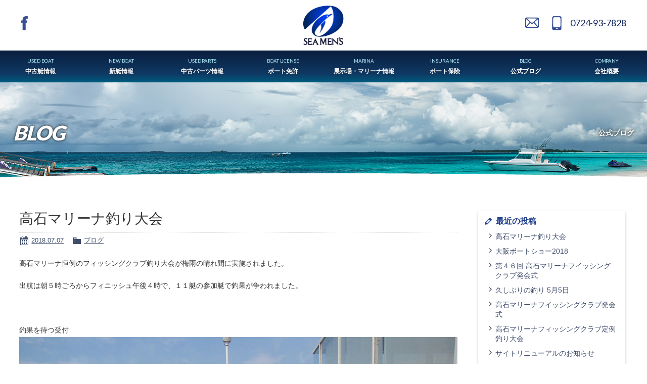

--- FILE ---
content_type: text/html; charset=UTF-8
request_url: http://www.sea-mens.co.jp/archives/77
body_size: 5933
content:
<!doctype html>
<!--[if lt IE 7]>      <html class="no-js lt-ie9 lt-ie8 lt-ie7"> <![endif]-->
<!--[if IE 7]>         <html class="no-js lt-ie9 lt-ie8"> <![endif]-->
<!--[if IE 8]>         <html class="no-js lt-ie9"> <![endif]-->
<!--[if gt IE 8]><!--> <html class="no-js"> <!--<![endif]-->
<head>
<meta charset="UTF-8">
<title>高石マリーナ釣り大会 | 株式会社シーメンズ</title>

<!-- Mobile Specific Metas -->
<meta name="viewport" content="width=device-width, user-scalable=yes, initial-scale=1">
<meta name="format-detection" content="telephone=no" />

<!-- Web Font -->
<link href="https://maxcdn.bootstrapcdn.com/font-awesome/4.5.0/css/font-awesome.min.css" rel="stylesheet" />
<link href="https://fonts.googleapis.com/css?family=Lato:400,100,300,900" rel="stylesheet" type="text/css">

<!-- CSS -->
<link href="http://www.sea-mens.co.jp/css/common.css" rel="stylesheet" type="text/css" />

<link href="http://www.sea-mens.co.jp/css/contents.css" rel="stylesheet" type="text/css" />
<link href="http://www.sea-mens.co.jp/js/vegas.css" rel="stylesheet" type="text/css">

<!-- Theme CSS -->
<link href="http://www.sea-mens.co.jp/wp/wp-content/themes/sea-mens/style.css" rel="stylesheet" /> 

<!--[if lt IE 9]>
<script src="https://oss.maxcdn.com/html5shiv/3.7.2/html5shiv.min.js"></script>
<script src="https://oss.maxcdn.com/respond/1.4.2/respond.min.js"></script>
<![endif]--> 
<!--[if gte IE 9]>
<style type="text/css">
	.gradient {
		filter: none;
	}
</style>
<![endif]-->

<!-- Script -->
<script src="//ajax.googleapis.com/ajax/libs/jquery/1.11.0/jquery.min.js"></script>
<script>window.jQuery || document.write('<script src="http://www.sea-mens.co.jp/js/jquery-1.11.0.min.js"><\/script>')</script>
<script src="http://www.sea-mens.co.jp/js/modernizr-2.6.2-respond-1.1.0.min.js"></script>





<link rel='dns-prefetch' href='//s.w.org' />
		<script type="text/javascript">
			window._wpemojiSettings = {"baseUrl":"https:\/\/s.w.org\/images\/core\/emoji\/11.2.0\/72x72\/","ext":".png","svgUrl":"https:\/\/s.w.org\/images\/core\/emoji\/11.2.0\/svg\/","svgExt":".svg","source":{"concatemoji":"http:\/\/www.sea-mens.co.jp\/wp\/wp-includes\/js\/wp-emoji-release.min.js?ver=5.1.19"}};
			!function(e,a,t){var n,r,o,i=a.createElement("canvas"),p=i.getContext&&i.getContext("2d");function s(e,t){var a=String.fromCharCode;p.clearRect(0,0,i.width,i.height),p.fillText(a.apply(this,e),0,0);e=i.toDataURL();return p.clearRect(0,0,i.width,i.height),p.fillText(a.apply(this,t),0,0),e===i.toDataURL()}function c(e){var t=a.createElement("script");t.src=e,t.defer=t.type="text/javascript",a.getElementsByTagName("head")[0].appendChild(t)}for(o=Array("flag","emoji"),t.supports={everything:!0,everythingExceptFlag:!0},r=0;r<o.length;r++)t.supports[o[r]]=function(e){if(!p||!p.fillText)return!1;switch(p.textBaseline="top",p.font="600 32px Arial",e){case"flag":return s([55356,56826,55356,56819],[55356,56826,8203,55356,56819])?!1:!s([55356,57332,56128,56423,56128,56418,56128,56421,56128,56430,56128,56423,56128,56447],[55356,57332,8203,56128,56423,8203,56128,56418,8203,56128,56421,8203,56128,56430,8203,56128,56423,8203,56128,56447]);case"emoji":return!s([55358,56760,9792,65039],[55358,56760,8203,9792,65039])}return!1}(o[r]),t.supports.everything=t.supports.everything&&t.supports[o[r]],"flag"!==o[r]&&(t.supports.everythingExceptFlag=t.supports.everythingExceptFlag&&t.supports[o[r]]);t.supports.everythingExceptFlag=t.supports.everythingExceptFlag&&!t.supports.flag,t.DOMReady=!1,t.readyCallback=function(){t.DOMReady=!0},t.supports.everything||(n=function(){t.readyCallback()},a.addEventListener?(a.addEventListener("DOMContentLoaded",n,!1),e.addEventListener("load",n,!1)):(e.attachEvent("onload",n),a.attachEvent("onreadystatechange",function(){"complete"===a.readyState&&t.readyCallback()})),(n=t.source||{}).concatemoji?c(n.concatemoji):n.wpemoji&&n.twemoji&&(c(n.twemoji),c(n.wpemoji)))}(window,document,window._wpemojiSettings);
		</script>
		<style type="text/css">
img.wp-smiley,
img.emoji {
	display: inline !important;
	border: none !important;
	box-shadow: none !important;
	height: 1em !important;
	width: 1em !important;
	margin: 0 .07em !important;
	vertical-align: -0.1em !important;
	background: none !important;
	padding: 0 !important;
}
</style>
	<link rel='stylesheet' id='wp-block-library-css'  href='http://www.sea-mens.co.jp/wp/wp-includes/css/dist/block-library/style.min.css?ver=5.1.19' type='text/css' media='all' />
<link rel='stylesheet' id='dashicons-css'  href='http://www.sea-mens.co.jp/wp/wp-includes/css/dashicons.min.css?ver=5.1.19' type='text/css' media='all' />
<link rel='stylesheet' id='themename-style-css'  href='http://www.sea-mens.co.jp/wp/wp-content/themes/sea-mens/style.css?ver=1.0' type='text/css' media='all' />
<link rel='https://api.w.org/' href='http://www.sea-mens.co.jp/wp-json/' />
<link rel="EditURI" type="application/rsd+xml" title="RSD" href="http://www.sea-mens.co.jp/wp/xmlrpc.php?rsd" />
<link rel="wlwmanifest" type="application/wlwmanifest+xml" href="http://www.sea-mens.co.jp/wp/wp-includes/wlwmanifest.xml" /> 
<link rel='prev' title='大阪ボートショー2018' href='http://www.sea-mens.co.jp/archives/70' />
<meta name="generator" content="WordPress 5.1.19" />
<link rel="canonical" href="http://www.sea-mens.co.jp/archives/77" />
<link rel='shortlink' href='http://www.sea-mens.co.jp/?p=77' />
<link rel="alternate" type="application/json+oembed" href="http://www.sea-mens.co.jp/wp-json/oembed/1.0/embed?url=http%3A%2F%2Fwww.sea-mens.co.jp%2Farchives%2F77" />
<link rel="alternate" type="text/xml+oembed" href="http://www.sea-mens.co.jp/wp-json/oembed/1.0/embed?url=http%3A%2F%2Fwww.sea-mens.co.jp%2Farchives%2F77&#038;format=xml" />

</head>

<body>


<!-- Header -->
<header id="header">
<div id="hrbg">
	<div id="hrbgm">
		<div id="hrbody" class="cf">
			<div id="hric">
				<ul class="cf">
					<li><a href="https://www.facebook.com/株式会社シーメンズ-483525358386910/" target="_blank"><img src="http://www.sea-mens.co.jp/img/header/ic-fb.png" alt="facebook"></a></li>
				</ul>
			</div>
			<h1><a href="http://www.sea-mens.co.jp">株式会社シーメンズ</a></h1>
			<div id="hrtel">
			<p><a href="tel:0724-93-7828" id="ic_tel">0724-93-7828</a></p>
			<p><a href="http://www.sea-mens.co.jp/contact" id="ic_mail">お問い合わせ</a></p>
			</div>
		</div>
	</div>
</div>
</header>
<!-- /Header -->


<!-- menu -->
<div id="menubody">
	<!--Begin Pattern HTML-->
	<a href="#menu" class="menu-link">MENU</a>
	<nav id="menu" role="navigation">
		<ul class="cf">
			<li><a href="http://www.sea-mens.co.jp/usedboat"><span class="m_ent">USED BOAT</span><span class="m_jpt">中古艇情報</span></a></li>
			<li><a href="http://www.sea-mens.co.jp/newboat"><span class="m_ent">NEW BOAT</span><span class="m_jpt">新艇情報</span></a></li>
			<li><a href="http://www.sea-mens.co.jp/parts"><span class="m_ent">USED PARTS</span><span class="m_jpt">中古パーツ情報</span></a></li>
			<li><a href="http://www.sea-mens.co.jp/license"><span class="m_ent">BOAT LICENSE</span><span class="m_jpt">ボート免許</span></a></li>
			<li><a href="http://www.sea-mens.co.jp/marina"><span class="m_ent">MARINA</span><span class="m_jpt">展示場・マリーナ情報</span></a></li>
			<li><a href="http://www.sea-mens.co.jp/insurance"><span class="m_ent">INSURANCE</span><span class="m_jpt">ボート保険</span></a></li>
			<li><a href="http://www.sea-mens.co.jp/blog"><span class="m_ent">BLOG</span><span class="m_jpt">公式ブログ</span></a></li>
			<li><a href="http://www.sea-mens.co.jp/company"><span class="m_ent">COMPANY</span><span class="m_jpt">会社概要</span></a></li>
		</ul>
	</nav>
	<!--End Pattern HTML-->
</div>
<!--/ menu -->

<!-- Pagetitle -->
<section id="pagetitle">
	<div id="ptbg">
		<div id="ptbody">
			<h2>BLOG</h2>
			<p>公式ブログ</p>
		</div>
	</div>
</section>
<!-- /Pagetitle -->

<!-- MSP -->
<section id="msp">
	<!-- Contents -->
	
	<div class="mmbody cf bg_b">
		<div class="mmcc cf">
      
      <section id="main">
        
                        <article class="post cf">
          <h2 class="title">高石マリーナ釣り大会</h2>
          <div class="blog_info cf">
                        <ul>
              <li class="cal"><span class="dashicons dashicons-calendar-alt"></span>&nbsp;<a href="http://www.sea-mens.co.jp/archives/date/2018/07/07">2018.07.07</a></li>
              <li class="cat"><span class="dashicons dashicons-category"></span>&nbsp;<a href="http://www.sea-mens.co.jp/archives/category/blog" rel="category tag">ブログ</a></li>
                          </ul>
          </div>
          <p>高石マリーナ恒例のフィッシングクラブ釣り大会が梅雨の晴れ間に実施されました。</p>
<p>出航は朝５時ごろからフィニッシュ午後４時で、１１艇の参加艇で釣果が争われました。</p>
<p>&nbsp;</p>
<p>釣果を待つ受付<br />
<img src="http://www.sea-mens.co.jp/wp/wp-content/uploads/2018/07/e52c7395c5ed91518b4e5340bb467aff.jpg" alt="釣果を待つ受付" /></p>
<p>ＰＭ１時最初の艇が釣果をもって帰港中のボート<br />
<img src="http://www.sea-mens.co.jp/wp/wp-content/uploads/2018/07/P1020403.jpg" alt="最初の帰港中のボート" /></p>
<p>検量風景　期待と落胆の検量風景<br />
<img src="http://www.sea-mens.co.jp/wp/wp-content/uploads/2018/07/P1020416.jpg" alt="検量風景" /></p>
<p>釣果<br />
<img src="http://www.sea-mens.co.jp/wp/wp-content/uploads/2018/07/P1020401.jpg" alt="釣果1" /><img src="http://www.sea-mens.co.jp/wp/wp-content/uploads/2018/07/P1020413.jpg" alt="釣果2" /><img src="http://www.sea-mens.co.jp/wp/wp-content/uploads/2018/07/P1020398.jpg" alt="釣果3" /></p>
<p>これはすごい！！大会始まって以来の大物　ぶり(９０㎝　８ｋｇ)<br />
この大物のブリをゲットしたＨドクターの満足そうな顔おめでとうございます。<br />
重たそう、もちろん本日の優勝者<br />
<img src="http://www.sea-mens.co.jp/wp/wp-content/uploads/2018/07/P1020406.jpg" alt="本日の優勝者" /></p>
<p>楽しみの表彰式風景<br />
<img src="http://www.sea-mens.co.jp/wp/wp-content/uploads/2018/07/P1020422.jpg" alt="表彰式1" /><br />
<img src="http://www.sea-mens.co.jp/wp/wp-content/uploads/2018/07/P1020424.jpg" alt="表彰式2" /><br />
<img src="http://www.sea-mens.co.jp/wp/wp-content/uploads/2018/07/P1020427.jpg" alt="表彰式3" /><br />
<img src="http://www.sea-mens.co.jp/wp/wp-content/uploads/2018/07/P1020430-1.jpg" alt="表彰式4" /></p>
<p>帰ってきても愛艇は洗って大事にされるＳさん皆さんも見習いましょう。<br />
<img src="http://www.sea-mens.co.jp/wp/wp-content/uploads/2018/07/P1020402.jpg" alt="ｓさん" /><br />
皆さんお疲れ様です。また次回よろしくお願いいたします。</p>
        </article>
                
        <div class="nav-below cf">
          <span class="nav-previous"><a href="http://www.sea-mens.co.jp/archives/70" rel="prev"><i class="fa fa-angle-double-left"></i> 前の記事</a></span>
          <span class="nav-next"></span>
        </div>
        
        
<!-- You can start editing here. -->


			<!-- If comments are closed. -->
		<p class="nocomments">コメントは受け付けていません。</p>

	
          
                
      </section>
      
      <section id="side">
	<div class="widget-area">
		<ul>
					<li id="recent-posts-2" class="widget-container cf widget_recent_entries">		<h3 class="widget-title">最近の投稿</h3>		<ul>
											<li>
					<a href="http://www.sea-mens.co.jp/archives/77">高石マリーナ釣り大会</a>
									</li>
											<li>
					<a href="http://www.sea-mens.co.jp/archives/70">大阪ボートショー2018</a>
									</li>
											<li>
					<a href="http://www.sea-mens.co.jp/archives/60">第４６回  高石マリーナフイッシングクラブ発会式</a>
									</li>
											<li>
					<a href="http://www.sea-mens.co.jp/archives/53">久しぶりの釣り  5月5日</a>
									</li>
											<li>
					<a href="http://www.sea-mens.co.jp/archives/38">高石マリーナフイッシングクラブ発会式</a>
									</li>
											<li>
					<a href="http://www.sea-mens.co.jp/archives/15">高石マリーナフィッシングクラブ定例釣り大会</a>
									</li>
											<li>
					<a href="http://www.sea-mens.co.jp/archives/1">サイトリニューアルのお知らせ</a>
									</li>
					</ul>
		</li><li id="categories-2" class="widget-container cf widget_categories"><h3 class="widget-title">カテゴリー</h3>		<ul>
				<li class="cat-item cat-item-1"><a href="http://www.sea-mens.co.jp/archives/category/blog" >ブログ</a>
</li>
	<li class="cat-item cat-item-3"><a href="http://www.sea-mens.co.jp/archives/category/%e5%b1%95%e7%a4%ba%e4%bc%9a%e3%81%ae%e3%81%8a%e7%9f%a5%e3%82%89%e3%81%9b" >展示会のお知らせ</a>
</li>
	<li class="cat-item cat-item-2"><a href="http://www.sea-mens.co.jp/archives/category/%e9%87%a3%e3%82%8a%e5%a4%a7%e4%bc%9a" >釣り大会</a>
</li>
		</ul>
			</li><li id="calendar-2" class="widget-container cf widget_calendar"><h3 class="widget-title">カレンダー</h3><div id="calendar_wrap" class="calendar_wrap"><table id="wp-calendar">
	<caption>2026年2月</caption>
	<thead>
	<tr>
		<th scope="col" title="月曜日">月</th>
		<th scope="col" title="火曜日">火</th>
		<th scope="col" title="水曜日">水</th>
		<th scope="col" title="木曜日">木</th>
		<th scope="col" title="金曜日">金</th>
		<th scope="col" title="土曜日">土</th>
		<th scope="col" title="日曜日">日</th>
	</tr>
	</thead>

	<tfoot>
	<tr>
		<td colspan="3" id="prev"><a href="http://www.sea-mens.co.jp/archives/date/2018/07">&laquo; 7月</a></td>
		<td class="pad">&nbsp;</td>
		<td colspan="3" id="next" class="pad">&nbsp;</td>
	</tr>
	</tfoot>

	<tbody>
	<tr>
		<td colspan="6" class="pad">&nbsp;</td><td>1</td>
	</tr>
	<tr>
		<td>2</td><td id="today">3</td><td>4</td><td>5</td><td>6</td><td>7</td><td>8</td>
	</tr>
	<tr>
		<td>9</td><td>10</td><td>11</td><td>12</td><td>13</td><td>14</td><td>15</td>
	</tr>
	<tr>
		<td>16</td><td>17</td><td>18</td><td>19</td><td>20</td><td>21</td><td>22</td>
	</tr>
	<tr>
		<td>23</td><td>24</td><td>25</td><td>26</td><td>27</td><td>28</td>
		<td class="pad" colspan="1">&nbsp;</td>
	</tr>
	</tbody>
	</table></div></li><li id="archives-2" class="widget-container cf widget_archive"><h3 class="widget-title">月別アーカイブ</h3>		<ul>
				<li><a href='http://www.sea-mens.co.jp/archives/date/2018/07'>2018年7月</a></li>
	<li><a href='http://www.sea-mens.co.jp/archives/date/2018/06'>2018年6月</a></li>
	<li><a href='http://www.sea-mens.co.jp/archives/date/2018/03'>2018年3月</a></li>
	<li><a href='http://www.sea-mens.co.jp/archives/date/2017/05'>2017年5月</a></li>
	<li><a href='http://www.sea-mens.co.jp/archives/date/2017/03'>2017年3月</a></li>
	<li><a href='http://www.sea-mens.co.jp/archives/date/2016/10'>2016年10月</a></li>
	<li><a href='http://www.sea-mens.co.jp/archives/date/2016/09'>2016年9月</a></li>
		</ul>
			</li>		</ul>
	</div>
</section>
      
		</div>
	</div>
	
	<!-- /Contents -->
</section>
<!--/ MSP -->

<!-- Footer -->
<footer id="footer">
	<div id="ftbody" class="cf">
		<ul class="cf">
			<li><a href="http://www.sea-mens.co.jp/usedboat">中古艇情報</a></li>
			<li><a href="http://www.sea-mens.co.jp/newboat">新艇情報</a></li>
			<li><a href="http://www.sea-mens.co.jp/parts">中古パーツ情報</a></li>
			<li><a href="http://www.sea-mens.co.jp/license">ボート免許</a></li>
			<li><a href="http://www.sea-mens.co.jp/marina">展示場・マリーナ情報</a></li>
			<li><a href="http://www.sea-mens.co.jp/insurance">ボート保険</a></li>
			<li><a href="http://www.sea-mens.co.jp/blog">公式ブログ</a></li>
			<li><a href="http://www.sea-mens.co.jp/company">会社概要</a></li>
			<li><a href="http://www.sea-mens.co.jp/contact">お問い合わせ</a></li>
			<li><a href="http://www.sea-mens.co.jp/privacy">個人情報保護方針</a></li>
		</ul>
		<p>Copyright&nbsp;&copy;&nbsp;Sea mens. All Rights Reserved.</p>
	</div>
</footer>
<!-- /Footer -->


<!-- Scripts -->

<!-- menu toggle -->
<script>
$(document).ready(function() {
	$('body').addClass('js');
	var $menu = $('#menu'),
	$menulink = $('.menu-link');
	
	$menulink.click(function() {
	$menulink.toggleClass('active');
	$menu.toggleClass('active');
	return false;
	});
});
//@ sourceURL=pen.js
</script>


<!--<script src="https://code.jquery.com/jquery-2.1.3.min.js"></script>-->
<script src="http://www.sea-mens.co.jp/js/vegas.js"></script>

<script>
$('#pagetitle').vegas({
  transition: 'blur2',
  timer: false,
  transitionDuration: 1000,
  delay: 1000,
  animation: 'kenburnsDown',
  animationDuration: 1000,
  overlay: false,
  slides: [
    { src: 'http://www.sea-mens.co.jp/img/pagetitle/blog.jpg' }
  ]
});
</script>


<script type='text/javascript' src='http://www.sea-mens.co.jp/wp/wp-includes/js/wp-embed.min.js?ver=5.1.19'></script>

</body>
</html>


--- FILE ---
content_type: text/css
request_url: http://www.sea-mens.co.jp/css/common.css
body_size: 3225
content:

* {
  margin: 0px;
  padding: 0px;
  border-top-style: none;
  border-right-style: none;
  border-bottom-style: none;
  border-left-style: none;
  -webkit-box-sizing: border-box;
  -moz-box-sizing: border-box;
  -o-box-sizing: border-box;
  -ms-box-sizing: border-box;
  box-sizing: border-box;
  list-style: none;
}

html {
  height: 100%;
  width: 100%;
  -webkit-box-sizing: border-box;
  -moz-box-sizing: border-box;
  -o-box-sizing: border-box;
  -ms-box-sizing: border-box;
  box-sizing: border-box;
}

body {
  color: #333;
  font-size: 12px;
  font-family: 'Hiragino Kaku Gothic Pro', '�q���M�m�p�S Pro W3', Meiryo, ���C���I, Osaka, 'MS PGothic', arial, helvetica, sans-serif;
  height: 100%;
  width: 100%;
  letter-spacing: -0.001em;
  -webkit-text-size-adjust: 100%;
  -webkit-box-sizing: border-box;
  -moz-box-sizing: border-box;
  -o-box-sizing: border-box;
  -ms-box-sizing: border-box;
  box-sizing: border-box;
}

/* For modern browsers */
.cf:before,
.cf:after {
  content: "";
  display: table;
}

.cf:after {
  clear: both;
}

/* For IE 6/7 (trigger hasLayout) */
.cf {
  zoom: 1;
  overflow: hidden;
}

img {
  vertical-align: bottom;
  width: 100%;
  height: auto;
  display: block;
}

a {
  color: #3f4c6b;
  text-decoration: underline;
}

a:hover {
  color: #000;
  text-decoration: none;
}

.b-m10 {
  padding: 0px;
  margin-top: 0px;
  margin-right: 0px;
  margin-bottom: 10px;
  margin-left: 0px;
}

.b-m15 {
  padding: 0px;
  margin-top: 0px;
  margin-right: 0px;
  margin-bottom: 15px;
  margin-left: 0px;
}

.b-m20 {
  padding: 0px;
  margin-top: 0px;
  margin-right: 0px;
  margin-bottom: 20px;
  margin-left: 0px;
}

.b-m25 {
  padding: 0px;
  margin-top: 0px;
  margin-right: 0px;
  margin-bottom: 25px;
  margin-left: 0px;
}

.b-m30 {
  padding: 0px;
  margin-top: 0px;
  margin-right: 0px;
  margin-bottom: 30px;
  margin-left: 0px;
}

.b-m40 {
  padding: 0px;
  margin-top: 0px;
  margin-right: 0px;
  margin-bottom: 40px;
  margin-left: 0px;
}

.b-m15cb {
  padding: 0px;
  margin-top: 0px;
  margin-right: 0px;
  margin-bottom: 15px;
  margin-left: 0px;
  clear: both;
}

.b-m20cb {
  padding: 0px;
  margin-top: 0px;
  margin-right: 0px;
  margin-bottom: 20px;
  margin-left: 0px;
  clear: both;
}

.b-m25cb {
  padding: 0px;
  margin-top: 0px;
  margin-right: 0px;
  margin-bottom: 25px;
  margin-left: 0px;
  clear: both;
}

.b-m30cb {
  padding: 0px;
  margin-top: 0px;
  margin-right: 0px;
  margin-bottom: 30px;
  margin-left: 0px;
  clear: both;
}

.b-m35cb {
  padding: 0px;
  margin-top: 0px;
  margin-right: 0px;
  margin-bottom: 35px;
  margin-left: 0px;
  clear: both;
}

.b-m40cb {
  padding: 0px;
  margin-top: 0px;
  margin-right: 0px;
  margin-bottom: 40px;
  margin-left: 0px;
  clear: both;
}

.b-m45cb {
  padding: 0px;
  margin-top: 0px;
  margin-right: 0px;
  margin-bottom: 45px;
  margin-left: 0px;
  clear: both;
}

.b-m60cb {
  padding: 0px;
  margin-top: 0px;
  margin-right: 0px;
  margin-bottom: 60px;
  margin-left: 0px;
  clear: both;
}

.b-m70cb {
  padding: 0px;
  margin-top: 0px;
  margin-right: 0px;
  margin-bottom: 70px;
  margin-left: 0px;
  clear: both;
}

.tdtb_none {
  font-size: 24px!important;
}

.hissu {
  color: #900;
  font-size: 0.9rem;
  font-family: Verdana, Geneva, sans-serif;
  font-weight: normal;
  margin: 0 0.3rem;
}

.form-label {
  margin-right: 1rem;
}

.complete-display {
	width: 100%;
	height: auto;
	margin: 0px auto 0px auto;
	padding: 6rem 0;
	display: block;
	text-align: center;
}

.complete-display h3 {
	color: #000;
	margin: 0 0 1rem 0;
	padding: 0;
	font-size: 1.2rem;
}

.box-wrap {
  display: -webkit-flex;
  display: flex;
  -webkit-flex-wrap: wrap;
  flex-wrap: wrap;
  width: 100%;
  max-width: 1300px;
  height: auto;
  margin: 0 auto;
  padding: 0 2%;
}

p.no-item {
	display: block;
	font-size: 12px;
	line-height: 1.5em;
	font-weight: normal;
	text-align: center;
	color: #454545;
	margin: 0;
	padding: 3rem 0;
}

.nobreak {
	display: inline;
	white-space: nowrap;
}

#map_canvas_01 img {
  width: auto;
  height: auto;
  max-width: 100%;
}



/* Style for PCs */
@media screen and (min-width: 1025px) {

#wrapper {
  width: auto;
  height: auto;
  font-size: 100%;
  margin: 0 auto;
}

img {
  -ms-interpolation-mode: bicubic;
}

.pc {
  display: block;
}

.phone {
  display: none;
}

.tac {
  text-align: center;
}

.tar {
  text-align: right;
}

/* Menu */
#menubody {
  width: 100%;
  height: auto;
  overflow: hidden;
  background: #0a1e3f;
  background: -moz-linear-gradient(top, #0a1e3f 0%, #0f3963 73%, #005b7f 100%);
  background: -webkit-linear-gradient(top, #0a1e3f 0%, #0f3963 73%, #005b7f 100%);
  background: linear-gradient(to bottom, #0a1e3f 0%, #0f3963 73%, #005b7f 100%);
 filter: progid:DXImageTransform.Microsoft.gradient( startColorstr='#0a1e3f', endColorstr='#005b7f', GradientType=0 );
}

a.menu-link {
  display: none;
}

.js nav[role=navigation] {
  max-height: none;
  width: auto;
  height: auto;
  overflow: hidden;
}

nav[role=navigation] ul {
  width: 100%;
  max-width: 1400px;
  height: auto;
  display: block;
  margin: 0 auto;
  overflow: hidden;
}

nav[role=navigation] li {
  width: 12.5%;
  height: auto;
  display: block;
  list-style-image: none;
  list-style-type: none;
  float: left;
}

nav[role=navigation] li a {
  border: 0;
  width: 100%;
  height: auto;
  padding: 13px 0 10px;
  display: block;
  text-align: center;
  text-decoration: none;
  -webkit-transition: all 0.4s ease;
  -moz-transition: all 0.4s ease;
  -o-transition: all 0.4s ease;
  transition: all 0.4s ease;
}

a .m_jpt {
  font-size: 12px;
  font-weight: bold;
  display: block;
  color: #fff;
  line-height: 24px;
  text-shadow: 0px 1px 3px #162D4B;
}

a .m_ent {
  font-size: 0.8em;
  font-family: 'Lato', sans-serif;
  font-weight: 400;
  display: block;
  line-height: 15px;
  color: #ACEAFA;
  text-shadow: 0px 1px 3px #304963;
  margin-bottom: 1px;
}

nav[role=navigation] li a:hover {
  background-color: #2675C2;
}

/* Footer */
	
#footer {
  width: 100%;
  height: auto;
  text-align: center;
  color: #454545;
  background-color: #f0f0f0;
  border-top: 2px solid #fff;
}

#footer #ftbody {
  width: auto;
  max-width: 1400px;
  height: auto;
  padding: 25px 2%;
  margin: 0 auto;
}

#footer #ftbody ul {
  text-align: center;
  margin-bottom: 5px;
}

#footer #ftbody li {
  display: -moz-inline-box;
  display: inline-block;
  padding-right: 10px;
  font-size: 0.8em;
  line-height: 2em;
}

#footer p {
  font-size: 0.8em;
  color: #454545;
  line-height: 2em;
}

#footer a {
  color: #454545;
  text-decoration: none;
  margin-left: 20px;
}

#footer a:hover {
  color: #000000;
  text-decoration: underline;
}
}

/* Style for TabletPCs Large models */
@media screen and (min-width: 769px) and (max-width: 1024px) {

#wrapper {
  width: auto;
  height: auto;
  font-size: 100%;
  margin: 0 auto;
}

img {
  -ms-interpolation-mode: bicubic;
}

.pc {
  display: block;
}

.phone {
  display: none;
}

.tac {
  text-align: center;
}

.tar {
  text-align: right;
}

/* Menu */
#menubody {
  width: 100%;
  height: auto;
  overflow: hidden;
  background: #0a1e3f;
  background: -moz-linear-gradient(top, #0a1e3f 0%, #0f3963 73%, #005b7f 100%);
  background: -webkit-linear-gradient(top, #0a1e3f 0%, #0f3963 73%, #005b7f 100%);
  background: linear-gradient(to bottom, #0a1e3f 0%, #0f3963 73%, #005b7f 100%);
 filter: progid:DXImageTransform.Microsoft.gradient( startColorstr='#0a1e3f', endColorstr='#005b7f', GradientType=0 );
}

a.menu-link {
  display: none;
}

.js nav[role=navigation] {
  max-height: none;
  width: auto;
  height: auto;
  overflow: hidden;
}

nav[role=navigation] ul {
  width: 100%;
  height: auto;
  display: block;
  margin: 0 auto;
  overflow: hidden;
  border-left: 1px dotted #000;
}

nav[role=navigation] li {
  width: 25%;
  height: auto;
  display: block;
  list-style-image: none;
  list-style-type: none;
  float: left;
  border-right: 1px dotted #000;
  border-bottom: 1px dotted #000;
}

nav[role=navigation] li a {
  border: 0;
  width: 100%;
  height: auto;
  padding: 13px 0 10px;
  display: block;
  text-align: center;
  text-decoration: none;
  -webkit-transition: all 0.4s ease;
  -moz-transition: all 0.4s ease;
  -o-transition: all 0.4s ease;
  transition: all 0.4s ease;
}

a .m_jpt {
  font-size: 12px;
  font-weight: bold;
  display: block;
  color: #fff;
  line-height: 24px;
  text-shadow: 0px 1px 3px #162D4B;
}

a .m_ent {
  font-size: 0.8em;
  font-family: 'Lato', sans-serif;
  font-weight: 400;
  display: block;
  line-height: 15px;
  color: #ACEAFA;
  text-shadow: 0px 1px 3px #304963;
  margin-bottom: 1px;
}

nav[role=navigation] li a:hover {
  background-color: #2675C2;
}

/* Footer */
	
#footer {
  width: 100%;
  height: auto;
  text-align: center;
  color: #454545;
  background-color: #f0f0f0;
  border-top: 2px solid #fff;
}

#footer #ftbody {
  width: auto;
  max-width: 1400px;
  height: auto;
  padding: 25px 2%;
  margin: 0 auto;
}

#footer #ftbody ul {
  text-align: center;
  margin-bottom: 5px;
}

#footer #ftbody li {
  display: -moz-inline-box;
  display: inline-block;
  padding-right: 10px;
  font-size: 0.8em;
  line-height: 2em;
}

#footer p {
  font-size: 0.8em;
  color: #454545;
  line-height: 2em;
}

#footer a {
  color: #454545;
  text-decoration: none;
  margin-left: 20px;
}

#footer a:hover {
  color: #000000;
  text-decoration: underline;
}
}

/* Style for TabletPCs Large models */
@media screen and (min-width: 600px) and (max-width: 768px) {

#wrapper {
  width: auto;
  height: auto;
  font-size: 100%;
  margin: 0 auto;
}

img {
  -ms-interpolation-mode: bicubic;
}

.pc {
  display: block;
}

.phone {
  display: none;
}

.tac {
}

.tar {
  text-align: right;
}

/* Menu */
#menubody {
  width: 100%;
  height: auto;
  overflow: hidden;
  background: #0a1e3f;
  background: -moz-linear-gradient(top, #0a1e3f 0%, #0f3963 73%, #005b7f 100%);
  background: -webkit-linear-gradient(top, #0a1e3f 0%, #0f3963 73%, #005b7f 100%);
  background: linear-gradient(to bottom, #0a1e3f 0%, #0f3963 73%, #005b7f 100%);
 filter: progid:DXImageTransform.Microsoft.gradient( startColorstr='#0a1e3f', endColorstr='#005b7f', GradientType=0 );
}

a.menu-link {
  display: none;
}

.js nav[role=navigation] {
  max-height: none;
  width: auto;
  height: auto;
  overflow: hidden;
}

nav[role=navigation] ul {
  width: 100%;
  height: auto;
  display: block;
  margin: 0 auto;
  overflow: hidden;
  border-left: 1px dotted #000;
}

nav[role=navigation] li {
  width: 25%;
  height: 60px;
  list-style-image: none;
  list-style-type: none;
  float: left;
  border-right: 1px dotted #000;
  border-bottom: 1px dotted #000;
}

nav[role=navigation] li a {
  border: 0;
  width: 100%;
  height: 60px;
  display: block;
  text-align: center;
  text-decoration: none;
  position: relative;
}

a .m_jpt {
  font-size: 12px;
  display: block;
  width: 100%;
  height: 60px;
  color: #fff;
  line-height: 60px;
  -webkit-transition: all 0.4s ease;
  -moz-transition: all 0.4s ease;
  -o-transition: all 0.4s ease;
  transition: all 0.4s ease;
}

a .m_ent {
  display: none;
}

nav[role=navigation] li a:hover .m_jpt {
  color: #fff;
  background-color: #2675C2;
}

nav[role=navigation] li a:hover .m_ent {
  display: none;
}

/* Footer */
	
#footer {
  width: 100%;
  height: auto;
  text-align: center;
  color: #454545;
  background-color: #f0f0f0;
  border-top: 2px solid #fff;
}

#footer #ftbody {
  width: auto;
  max-width: 1400px;
  height: auto;
  padding: 25px 2%;
  margin: 0 auto;
}

#footer #ftbody ul {
  text-align: center;
  margin-bottom: 5px;
}

#footer #ftbody li {
  display: -moz-inline-box;
  display: inline-block;
  padding-right: 10px;
  font-size: 0.8em;
  line-height: 2em;
}

#footer p {
  font-size: 0.8em;
  color: #454545;
  line-height: 2em;
}

#footer a {
  color: #454545;
  text-decoration: none;
  margin-left: 20px;
}

#footer a:hover {
  color: #000000;
  text-decoration: underline;
}
}

/* Style for Smartphonea */
@media screen and (max-width: 599px) {

#wrapper {
  width: 100%;
  font-size: 14px;
  line-height: 150%;
  min-width: 320px;
}

img,
object,
embed {
  max-width: 100%;
  height: auto;
}

img {
  -ms-interpolation-mode: bicubic;
}

.pc {
  display: none;
}

.phone {
  display: block;
}

.tac {
}

.tar {
  text-align: right;
}

/* Menu */
	
#menubody {
  width: auto;
  height: auto;
  background-color: #000;
}

a.menu-link {
  width: 100%!important;
  height: 50px!important;
  display: block;
  line-height: 50px!important;
  color: #fff;
  text-decoration: none;
  text-align: center;
  font-size: 14px;
  background: #08267f;
  background: url([data-uri]);
  background: -moz-linear-gradient(top, #08267f 0%, #15517f 100%);
  background: -webkit-linear-gradient(top, #08267f 0%, #15517f 100%);
  background: linear-gradient(to bottom, #08267f 0%, #15517f 100%);
 filter: progid:DXImageTransform.Microsoft.gradient( startColorstr='#08267f', endColorstr='#15517f', GradientType=0 );
}

nav[role=navigation] {
  clear: both;
  -webkit-transition: all 0.3s ease-out;
  -moz-transition: all 0.3s ease-out;
  -ms-transition: all 0.3s ease-out;
  -o-transition: all 0.3s ease-out;
  transition: all 0.3s ease-out;
}

.js nav[role=navigation] {
  overflow: hidden;
  max-height: 0;
}

nav[role=navigation].active {
  max-height: 400px;
}

nav[role=navigation] ul {
  margin: 0;
  padding: 0;
}

nav[role=navigation] ul li {
  background: #ffffff;
  background: url([data-uri]);
  background: -moz-linear-gradient(top, #ffffff 0%, #f3f3f3 100%);
  background: -webkit-linear-gradient(top, #ffffff 0%, #f3f3f3 100%);
  background: linear-gradient(to bottom, #ffffff 0%, #f3f3f3 100%);
 filter: progid:DXImageTransform.Microsoft.gradient( startColorstr='#ffffff', endColorstr='#f3f3f3', GradientType=0 );
}

nav[role=navigation] li a {
  display: block;
  padding: 0 10px;
  line-height: 50px;
  height: 50px;
  text-decoration: none;
  border-bottom: 1px solid #ccc;
  border-top: 1px solid #f3f3f3;
}

a .m_ent {
  font-family: 'Lato', sans-serif;
  font-weight: 400;
  font-size: 0.8em;
  display: block;
  width: auto;
  height: auto;
  float: right;
  color: #999;
}

a .m_jpt {
  font-size: 14px;
  font-weight: bold;
  display: block;
  width: auto;
  height: auto;
  float: left;
  color: #333;
}

nav[role=navigation] li a:active {
}

/* Footer */
	
#footer {
  width: 100%;
  height: auto;
  text-align: center;
  color: #454545;
  background-color: #f0f0f0;
}

#footer #ftbody {
  width: auto;
  height: auto;
  padding: 0px;
  margin: 0 auto;
}

#footer #ftbody ul {
  text-align: center;
}

#footer #ftbody li {
  width: 50%;
  height: 50px;
  display: block;
  float: left;
  font-size: 12px;
  line-height: 50px;
  list-style: none;
  border-top: 1px solid #fff;
  border-right: 1px solid #d5d5d5;
  border-bottom: 1px solid #d5d5d5;
  border-left: 1px solid #fff;
}

#footer p {
  font-size: 0.8em;
  color: #fff;
  line-height: 40px;
  height: 40px;
  background-color: #666;
}

#footer a {
  font-size: 12px;
  color: #454545;
  text-decoration: none;
  width: auto;
  height: auto;
  display: block;
  line-height: 50px;
}

#footer a:active {
  color: #000;
  text-decoration: none;
}
}


--- FILE ---
content_type: text/css
request_url: http://www.sea-mens.co.jp/css/contents.css
body_size: 13735
content:

body {
  background-color: #fff;
}

.img_cr {
  -webkit-border-radius: 10px;
  -moz-border-radius: 10px;
  border-radius: 10px;
  overflow: hidden;
}

/* Style for PCs */
@media screen and (min-width: 1025px) {

/* Header */
#header {
  width: 100%;
  height: 100px;
  display: block;
  background-color: #fff;
}

#hrbody {
  width: 100%;
  max-width: 1400px;
  height: 100px;
  display: block;
  margin: 0 auto;
  padding: 0 2% 0;
}

#header #hric {
  width: 26%;
  height: 44px;
  display: block;
  float: left;
  margin: 23px 0 0 0;
}

#header #hric ul li {
  width: 44px;
  height: 44px;
  display: block;
  float: left;
}

#header #hric ul li a {
  width: auto;
  height: auto;
  display: block;
  filter: alpha(opacity=100);
  -moz-opacity: 1;
  opacity: 1;
  -webkit-transition: all 0.4s ease;
  -moz-transition: all 0.4s ease;
  -o-transition: all 0.4s ease;
  transition: all 0.4s ease;
}

#header #hric ul li a:hover {
  filter: alpha(opacity=50);
  -moz-opacity: 0.5;
  opacity: 0.5;
}

#header h1 {
  width: 48%;
  height: 100px;
  display: block;
  float: left;
}

#header h1 a {
  width: 200px;
  height: 100px;
  display: block;
  margin: 0 auto;
  background-image: url(../img/header/0logo_t.png);
  background-repeat: no-repeat;
  background-position: center center;
  background-size: auto 80px;
  text-indent: -9999px;
}

#header #hrtel {
  width: 26%;
  height: 44px;
  display: block;
  float: right;
  margin: 23px 0 0 0;
}

#header #hrtel p {
  float: right;
}

#header #hrtel p a#ic_mail {
  width: 44px;
  height: 44px;
  display: block;
  line-height: 100px;
  text-indent: -9999px!important;
  margin: 0;
  filter: alpha(opacity=100);
  -moz-opacity: 1;
  opacity: 1;
  background-image: url(../img/header/ic-mail.png);
  background-repeat: no-repeat;
  background-position: center center;
  background-size: auto 44px;
  -webkit-transition: all 0.4s ease;
  -moz-transition: all 0.4s ease;
  -o-transition: all 0.4s ease;
  transition: all 0.4s ease;
}

#header #hrtel p a#ic_tel {
  width: 180px;
  height: 44px;
  display: block;
  text-align: right;
  line-height: 44px;
  text-decoration: none;
  color: #17285F;
  font-family: 'Lato', sans-serif;
  font-weight: 400;
  font-size: 18px;
  background-image: url(../img/header/ic-tel.png);
  background-repeat: no-repeat;
  background-position: 5px center;
  background-size: auto 44px;
  padding: 0px 15px 0px 35px;
  -webkit-transition: all 0.4s ease;
  -moz-transition: all 0.4s ease;
  -o-transition: all 0.4s ease;
  transition: all 0.4s ease;
}

#header #hrtel p a:hover#ic_tel {
  filter: alpha(opacity=50);
  -moz-opacity: 0.5;
  opacity: 0.5;
}

#header #hrtel p a:hover#ic_mail {
  filter: alpha(opacity=50);
  -moz-opacity: 0.5;
  opacity: 0.5;
}

/*-------------------------------------------------*/
	/* Pagetitle */
#pagetitle {
  width: 100%;
  height: 200px;
  display: block;
}

#ptbg {
  width: 100%;
  height: 200px;
  display: block;
  background-image: url(../img/header/hrtopbg.png);
  background-position: center bottom;
  background-repeat: no-repeat;
}

#pagetitle #ptbody {
  width: 100%;
  max-width: 1400px;
  height: 200px;
  display: block;
  margin: 0 auto;
  padding: 0 2%;
}

#pagetitle #ptbody h2 {
  font-size: 40px;
  font-family: 'Lato', sans-serif;
  font-weight: 900;
  line-height: 200px;
  color: #fff;
  text-shadow: 0px 0px 5px #000;
  width: 40%;
  height: 300px;
  float: left;
  font-style: italic;
  letter-spacing: -1px;
}

#pagetitle #ptbody p {
  font-size: 14px;
  font-weight: bold;
  line-height: 200px;
  color: #fff;
  text-align: right;
  text-shadow: 0px 0px 5px #000;
  width: 40%;
  height: 300px;
  float: right;
}

/*-------------------------------------------------*/
	/* MSP */
#msp {
  width: 100%;
  height: auto;
  display: block;
}

.bg_w {
  background-color: #fff;
}

.bg_b {
  background-color: #fff;
}

.mmbody {
  width: 100%;
  height: auto;
  display: block;
}

.mmcc {
  width: 100%;
  max-width: 1400px;
  height: auto;
  padding: 50px 3%;
  margin: 0 auto;
}

.mmcc2 {
  width: 100%;
  max-width: 1400px;
  height: auto;
  padding: 100px 3%;
  margin: 0 auto;
}

.mmcc_nom {
  width: 100%;
  max-width: 1400px;
  height: auto;
  display: block;
  margin: 0 auto;
}

/*-------------------------------------------------*/
	/* text styles */
#msp p {
  font-size: 14px;
  line-height: 2em;
  margin-bottom: 50px;
}

#msp p.pnom {
  margin-bottom: 0!important;
}

#msp p.pnom1 {
  margin-bottom: 1em!important;
}

#msp p.ps1 {
  font-size: 0.8em;
}

#msp h2.h2toptxt {
  font-size: 28px;
  font-weight: 200;
  line-height: 1.4em;
  margin-bottom: 10px;
  color: #223F8C;
}

#msp h2.h2toptxt2 {
  font-size: 28px;
  font-weight: 200;
  line-height: 1.4em;
  padding-bottom: 5px;
  border-bottom: 3px solid #C6E5EC;
  margin-bottom: 35px;
  color: #1491BE;
}

#msp h3.h3nom1 {
  font-size: 20px;
  font-weight: 200;
  line-height: 1.4em;
  margin-bottom: 5px;
  color: #223F8C;
}

#msp h3.h3nom2 {
  font-size: 20px;
  font-weight: 200;
  line-height: 1.4em;
  margin-bottom: 15px;
  color: #223F8C;
}

#msp h3.h3nom3 {
  font-size: 16px;
  font-weight: 200;
  line-height: 1.4em;
  margin-bottom: 10px;
  color: #fff;
  background-color: #223F8C;
  padding: 5px 10px;
  -webkit-border-radius: 5px;
  -moz-border-radius: 5px;
  border-radius: 5px;
}

#msp h3.h3nom3b {
  font-size: 16px;
  font-weight: 200;
  line-height: 1.4em;
  margin-bottom: 20px;
  color: #fff;
  background-color: #223F8C;
  padding: 5px 10px;
  -webkit-border-radius: 5px;
  -moz-border-radius: 5px;
  border-radius: 5px;
}

#msp h3.h3nom4 {
  font-size: 18px;
  font-weight: bold;
  line-height: 1.4em;
  margin-bottom: 15px;
  color: #223F8C;
}

#msp h4.h4nom1 {
  font-size: 16px;
  font-weight: 200;
  line-height: 1.4em;
  margin-bottom: 10px;
  color: #fff;
  background-color: #223F8C;
  padding: 5px 10px;
  -webkit-border-radius: 5px;
  -moz-border-radius: 5px;
  border-radius: 5px;
}

#msp h4.h4nom2 {
  font-size: 20px;
  font-weight: bold;
  line-height: 1.4em;
  margin-bottom: 10px;
  color: #223F8C;
}

#msp h4.h4nom3 {
  font-size: 14px;
  font-weight: bold;
  line-height: 1.4em;
  padding-bottom: 5px;
  border-bottom: 1px dotted #223F8C;
  margin-bottom: 10px;
  color: #223F8C;
}

#msp ul.ulnom {
  margin: 0 0 50px 1em;
}

#msp ul.ulnom li {
  margin: 0 0 0.5em 1em;
  font-size: 14px;
  line-height: 1.4em;
  list-style-image: url(../img/lidot.png);
}

#msp ul.ulnom2 {
  margin: 0 0 20px 1em;
}

#msp ul.ulnom2 li {
  margin: 0 0 0.5em 1em;
  font-size: 14px;
  line-height: 1.4em;
  list-style-image: url(../img/lidot.png);
}

#msp ol.olnom1 {
  margin: 0 0 20px 1em;
}

#msp ol.olnom1 li {
  margin: 0 0 0.5em 1em;
  font-size: 14px;
  line-height: 1.4em;
  list-style: decimal;
}

/*-------------------------------------------------*/
	/* title bar */
	
#msp .tbar {
  width: 100%;
  height: 40px;
  display: block;
  margin: 0 auto 25px;
  border-bottom: 1px solid #223F8C;
}

#msp .tbar h3.h3bar {
  font-size: 20px;
  font-weight: 200;
  line-height: 40px;
  color: #223F8C;
  float: left;
}

#msp .tbar p.pbar {
  font-size: 14px;
  line-height: 40px;
  color: #999;
  float: right;
  font-family: 'Lato', sans-serif;
  font-weight: 400;
}

/*-------------------------------------------------*/
	/* table and form */
	
table.ts01 {
  width: 100%;
  margin-left: auto;
  margin-right: auto;
}

table.ts01 tr th {
  font-size: 14px;
  line-height: 1.5em;
  font-weight: bold;
  color: #223F8C!important;
  text-align: left;
  border-bottom-width: 3px;
  border-bottom-style: solid;
  border-bottom-color: #223F8C;
  padding-top: 15px;
  padding-right: 15px;
  padding-bottom: 15px;
  padding-left: 15px;
  width: 25%;
}

table.ts01 tr td {
  font-size: 14px;
  line-height: 1.5em;
  text-align: left;
  vertical-align: top;
  border-bottom-width: 1px;
  border-bottom-style: dotted;
  border-bottom-color: #ccc;
  padding-top: 15px;
  padding-right: 15px;
  padding-bottom: 15px;
  padding-left: 15px;
  width: 75%;
}

table.ts02 {
  width: 100%;
  border-collapse: collapse;
}

table.ts02 th {
  width: auto;
  height: auto;
  text-align: left;
  font-size: 14px;
  line-height: 1.4em;
  font-weight: normal;
  padding: 10px 8px;
  background-color: #f8f8f8;
  border: 1px solid #d0d0d0;
}

table.ts02 th strong {
  color: #157CDB;
}

table.ts02 td {
  width: auto;
  height: auto;
  font-size: 14px;
  line-height: 1.4em;
  padding: 10px 8px;
  border: 1px solid #d0d0d0;
}

table.ts02c {
  width: 100%;
  border-collapse: collapse;
}

table.ts02c th {
  width: auto;
  height: auto;
  text-align: center;
  font-size: 14px;
  line-height: 1.4em;
  padding: 8px;
  color: #fff;
  background-color: #223F8C;
  border: 1px solid #d0d0d0;
}

table.ts02c td {
  width: auto;
  height: auto;
  text-align: center;
  font-size: 14px;
  line-height: 1.4em;
  padding: 8px;
  border: 1px solid #d0d0d0;
}

.formbox250 {
  background-color: #f3f3f3;
  padding: 5px;
  width: 300px;
  border-top-width: 1px;
  border-right-width: 1px;
  border-bottom-width: 1px;
  border-left-width: 1px;
  border-top-style: solid;
  border-right-style: solid;
  border-bottom-style: solid;
  border-left-style: solid;
  border-top-color: #999;
  border-right-color: #fafafa;
  border-bottom-color: #fafafa;
  border-left-color: #999;
}

.formbox150 {
  background-color: #f3f3f3;
  padding: 5px;
  width: 150px;
  border-top-width: 1px;
  border-right-width: 1px;
  border-bottom-width: 1px;
  border-left-width: 1px;
  border-top-style: solid;
  border-right-style: solid;
  border-bottom-style: solid;
  border-left-style: solid;
  border-top-color: #999;
  border-right-color: #fafafa;
  border-bottom-color: #fafafa;
  border-left-color: #999;
}

.formbox100 {
  background-color: #f3f3f3;
  padding: 5px;
  width: 100px;
  border-top-width: 1px;
  border-right-width: 1px;
  border-bottom-width: 1px;
  border-left-width: 1px;
  border-top-style: solid;
  border-right-style: solid;
  border-bottom-style: solid;
  border-left-style: solid;
  border-top-color: #999;
  border-right-color: #fafafa;
  border-bottom-color: #fafafa;
  border-left-color: #999;
}

.formbox750 {
  background-color: #f3f3f3;
  padding: 5px;
  width: 100%;
  border-top-width: 1px;
  border-right-width: 1px;
  border-bottom-width: 1px;
  border-left-width: 1px;
  border-top-style: solid;
  border-right-style: solid;
  border-bottom-style: solid;
  border-left-style: solid;
  border-top-color: #999;
  border-right-color: #fafafa;
  border-bottom-color: #fafafa;
  border-left-color: #999;
}

form#mailformpro .form-btn {
  text-align: center;
}

form#mailformpro button {
  font-size: 16px;
  line-height: 50px;
  font-weight: normal;
  color: #FFF;
  height: 50px;
  width: auto;
  margin-right: auto;
  margin-left: auto;
  padding-right: 100px;
  padding-left: 100px;
  background: #1F527B;
  -webkit-border-radius: 5px;
  -moz-border-radius: 5px;
  border-radius: 5px;
  cursor: pointer;
}

form#mailformpro button:hover {
  background: #2675C2;
}

/*-------------------------------------------------*/
	/* box layout */
	
.box30mleft {
  width: 30%;
  height: auto;
  display: block;
  float: left;
}

.box40mleft {
  width: 40%;
  height: auto;
  display: block;
  float: left;
}

.box48mleft {
  width: 48%;
  height: auto;
  display: block;
  float: left;
}

.box48mleft2 {
  width: 48%;
  height: auto;
  display: block;
  float: left;
}

.box48mleft3 {
  width: 48%;
  height: auto;
  display: block;
  float: left;
}

.box50mleft {
  width: 50%;
  height: auto;
  display: block;
  float: left;
}

.box15mright {
  width: 15%;
  height: auto;
  display: block;
  float: right;
}

.box20mright {
  width: 20%;
  height: auto;
  display: block;
  float: right;
}

.box25mright {
  width: 25%;
  height: auto;
  display: block;
  float: right;
}

.box25mright0 {
  width: 25%;
  height: auto;
  display: block;
  float: right;
}

.box25mright1 {
  width: 25%;
  height: auto;
  display: block;
  float: right;
}

.box30mright {
  width: 30%;
  height: auto;
  display: block;
  float: right;
}

.box40mright {
  width: 40%;
  height: auto;
  display: block;
  float: right;
}

.box45mright {
  width: 45%;
  height: auto;
  display: block;
  float: right;
}

.box48mright {
  width: 48%;
  height: auto;
  display: block;
  float: right;
}

.box48mright2 {
  width: 48%;
  height: auto;
  display: block;
  float: right;
}

.box48mright3 {
  width: 48%;
  height: auto;
  display: block;
  float: right;
}

.box55mright {
  width: 55%;
  height: auto;
  display: block;
  float: right;
}

.box65mright {
  width: 65%;
  height: auto;
  display: block;
  float: right;
}

.box55mleft {
  width: 55%;
  height: auto;
  display: block;
  float: left;
}

.box65mleft {
  width: 65%;
  height: auto;
  display: block;
  float: left;
}

.box70mleft {
  width: 70%;
  height: auto;
  display: block;
  float: left;
}

.box70mleft0 {
  width: 70%;
  height: auto;
  display: block;
  float: left;
}

.box70mleft1 {
  width: 70%;
  height: auto;
  display: block;
  float: left;
}

.box75mleft {
  width: 75%;
  height: auto;
  display: block;
  float: left;
}

.box80mleft {
  width: 80%;
  height: auto;
  display: block;
  float: left;
}

.boxline2_m {
  width: 100%;
  height: auto;
  display: block;
  margin-bottom: 20px;
}

.w80 {
  width: 80%;
  height: auto;
  display: block;
  margin-left: auto;
  margin-right: auto;
}

.w50 {
  width: 50%;
  height: auto;
  display: block;
  margin-left: auto;
  margin-right: auto;
}

/*-------------------------------------------------*/
	/* botton style */
.tbn0 {
  width: 50%;
  height: 50px;
  display: block;
  font-size: 16px;
  line-height: 50px!important;
  text-align: center;
  color: #fff;
  background-color: #F16800;
  text-decoration: none;
  -webkit-border-radius: 5px;
  -moz-border-radius: 5px;
  border-radius: 5px;
  margin-left: auto;
  margin-right: auto;
}

.tbn0:hover {
  color: #fff;
  background-color: #333;
}

/*-------------------------------------------------*/
	/* Color box */
.boxc02 {
  background-color: #E1F0F6;
}

/*-------------------------------------------------*/
	/* Access */
#map_canvas_01 {
  width: 100%;
  height: 500px;
  margin: 0 auto 25px;
}

/*-------------------------------------------------*/
	/* Company */
#comp01 {
}

ul.imgline4 li {
  width: 25%;
  height: auto;
  display: block;
  float: left;
  padding: 0.5%;
}

dl.company dt {
  float: left;
  width: 110px;
  overflow: hidden;
  clear: left;
  text-align: left;
  text-overflow: ellipsis;
  white-space: nowrap;
}

dl.company dd {
  margin-left: 130px;
}

/*---------------------------------------------------*/
	/* Support */
#sup01 {
  width: 100%;
  height: auto;
  display: block;
}

ul.cllist li {
  width: 16.6666667%;
  height: 200px;
  display: block;
  padding: 0 1%;
  float: left;
  filter: alpha(opacity=90);
  -moz-opacity: 0.9;
  opacity: 0.9;
}

ol.olnom {
  margin: 0 0 2.5em 1em;
}

ol.olnom li {
  list-style-type: decimal;
  margin: 0 0 1em 1em;
}

ol.olnom li strong {
  font-size: 16px;
  font-weight: bold;
  color: #4578B9;
}

/*---------------------------------------------------*/
	/* iframe contents */
.iframe-content {
  position: relative;
  width: 100%;
  height: 1640px!important;
  padding: 0;
  overflow: hidden;
}

.iframe-content iframe {
  position: absolute;
  top: 0;
  left: 0;
  width: 100%!important;
  height: 1640px!important;
  overflow: hidden;
  display: block;
}




/*-------------------------------------------------*/
	/* Insurance */
.inswrap {
  display: -webkit-flex;
  display: flex;
  -webkit-flex-wrap: wrap;
  flex-wrap: wrap;
}

.insicon {
  width: 25%;
  height: auto;
  display: block;
  float: right;
}

.insmm {
  width: 70%;
  height: auto;
  display: block;
  float: left;
}

.insbox {
  width: 48%;
  border: 3px solid #223F8C;
  padding: 20px;
  -webkit-border-radius: 10px;
  -moz-border-radius: 10px;
  border-radius: 10px;
}

.insbox:first-child {
  margin: 0 2% 0 0;
}

.insbox:last-child {
  margin: 0 0 0 2%;
}

/*-------------------------------------------------*/
	/* 2 column */
#mmcleft {
  width: 20%;
  height: auto;
  display: block;
  float: left;
}

#mmcright {
  width: 77%;
  height: auto;
  display: block;
  float: right;
}

/*-------------------------------------------------*/
	/* Newboat (Top) */
ul.nb_makes li {
  width: 25%;
  height: auto;
  display: block;
  float: left;
  padding: 0.5%;
}

ul.nb_makes li a {
  width: 100%;
  height: auto;
  display: block;
  padding: 20px 0;
  text-align: center;
  text-decoration: none;
  font-size: 18px;
  line-height: 50px;
  border: 1px solid #ccc;
  background: #ffffff;
  background: url([data-uri]);
  background: -moz-linear-gradient(top, #ffffff 0%, #f3f3f3 50%, #ededed 51%, #ffffff 100%);
  background: -webkit-linear-gradient(top, #ffffff 0%, #f3f3f3 50%, #ededed 51%, #ffffff 100%);
  background: linear-gradient(to bottom, #ffffff 0%, #f3f3f3 50%, #ededed 51%, #ffffff 100%);
  filter: progid:DXImageTransform.Microsoft.gradient( startColorstr='#ffffff', endColorstr='#ffffff', GradientType=0 );
  -webkit-border-radius: 10px;
  -moz-border-radius: 10px;
  border-radius: 10px;
  box-shadow: 0px 1px 4px #999;
}

/*-------------------------------------------------*/
	/* Newboat (title) */
h2.h2nbtitle-albemarle {
  font-size: 24px;
  line-height: 1.4em;
  text-align: center;
  font-weight: 300;
  color: #223F8C;
  margin-bottom: 30px;
  padding-top: 90px;
  background-image: url(../img/newboat/logo-albemarl.png);
  background-position: center top;
  background-repeat: no-repeat;
  background-size: auto 100px;
  font-family: 'Lato', sans-serif;
}

h2.h2nbtitle-princess {
  font-size: 24px;
  line-height: 1.4em;
  text-align: center;
  font-weight: 300;
  color: #223F8C;
  margin-bottom: 30px;
  padding-top: 90px;
  background-image: url(../img/newboat/logo-princess.png);
  background-position: center top;
  background-repeat: no-repeat;
  background-size: auto 100px;
  font-family: 'Lato', sans-serif;
}

h2.h2nbtitle-quicksilver {
  font-size: 24px;
  line-height: 1.4em;
  text-align: center;
  font-weight: 300;
  color: #223F8C;
  margin-bottom: 30px;
  padding-top: 90px;
  background-image: url(../img/newboat/logo-quicksilver.png);
  background-position: center top;
  background-repeat: no-repeat;
  background-size: auto 100px;
  font-family: 'Lato', sans-serif;
}

h2.h2nbtitle-searay {
  font-size: 24px;
  line-height: 1.4em;
  text-align: center;
  font-weight: 300;
  color: #223F8C;
  margin-bottom: 30px;
  padding-top: 90px;
  background-image: url(../img/newboat/logo-searay.png);
  background-position: center top;
  background-repeat: no-repeat;
  background-size: auto 100px;
  font-family: 'Lato', sans-serif;
}

h2.h2nbtitle-toyota {
  font-size: 24px;
  line-height: 1.4em;
  text-align: center;
  font-weight: 200;
  color: #223F8C;
  margin-bottom: 30px;
  padding-top: 90px;
  background-image: url(../img/newboat/logo-toyota.png);
  background-position: center top;
  background-repeat: no-repeat;
  background-size: auto 100px;
}

h2.h2nbtitle-yanmar {
  font-size: 24px;
  line-height: 1.4em;
  text-align: center;
  font-weight: 200;
  color: #223F8C;
  margin-bottom: 30px;
  padding-top: 90px;
  background-image: url(../img/newboat/logo-yanmar.png);
  background-position: center top;
  background-repeat: no-repeat;
  background-size: auto 100px;
}

h2.h2nbtitle-yamaha {
  font-size: 24px;
  line-height: 1.4em;
  text-align: center;
  font-weight: 200;
  color: #223F8C;
  margin-bottom: 30px;
  padding-top: 90px;
  background-image: url(../img/newboat/logo-yamaha.png);
  background-position: center top;
  background-repeat: no-repeat;
  background-size: auto 100px;
}

/*-------------------------------------------------*/
	/* Newboat (list) */
#nblist {
  display: -webkit-flex;
  display: flex;
  -webkit-flex-wrap: wrap;
  flex-wrap: wrap;
}

#nblist a {
  width: 48%;
  height: auto;
  display: block;
  padding: 20px 15px;
  margin: 0.6rem 1%;
  text-decoration: none;
  box-shadow: 0px 1px 4px #999;
  -webkit-border-radius: 10px;
  -moz-border-radius: 10px;
  border-radius: 10px;
}

#nblist a:hover {
  background-color: #f6f6f6;
}

#nblist a img {
  margin-bottom: 15px;
}

#nblist a h2 {
  font-size: 12px;
  font-weight: normal;
  line-height: 1.4em;
  margin-bottom: 3px;
  color: #1E97C1;
}

#nblist a h3 {
  font-size: 16px;
  font-weight: bold;
  line-height: 1.4em;
  margin-bottom: 10px;
  color: #223F8C;
}

#nblist a .tdspec th {
  width: 110px;
  height: auto;
  padding: 5px;
  font-size: 0.8em;
  font-weight: normal;
  text-align: left;
  line-height: 1.4em;
  border-bottom: 1px dotted #ccc;
  color: #223F8C;
}

#nblist a .tdspec td {
  width: auto;
  height: auto;
  padding: 5px;
  font-size: 0.8em;
  font-weight: normal;
  line-height: 1.4em;
  border-bottom: 1px dotted #ccc;
  color: #454545;
}

/*---------------------------------------------------*/
	/* license */
.lmbox01 {
  border: 3px solid #f8f8f8;
  background-color: #fff;
  box-shadow: 0px 1px 4px #999;
  -webkit-border-radius: 10px;
  -moz-border-radius: 10px;
  border-radius: 10px;
  padding: 25px 20px;
  width: 48%;
  height: auto;
  margin: 0.6rem 1%;
}

.lcc01 {
  width: 100%;
  height: auto;
  margin: 0 auto;
  padding: 50px 55% 50px 3%;
  background-color: #fff;
  background-image: url(../img/license/image01.jpg);
  background-position: right center;
  background-repeat: no-repeat;
  background-size: 50% auto;
}

.lmcourse {
  display: -webkit-flex;
  display: flex;
  -webkit-flex-wrap: wrap;
  flex-wrap: wrap;
}

.lmcourse a {
  background-color: #fff;
  box-shadow: 0px 1px 3px #999;
  -webkit-border-radius: 10px;
  -moz-border-radius: 10px;
  border-radius: 10px;
  width: 31.33%;
  height: auto;
  display: block;
  margin: 1rem 1%;
  text-decoration: none;
  overflow: hidden;
  border: 1px solid #fff;
}

.lmcourse a:hover {
  border: 1px solid #223F8C;
}

.lmcourse a .lmlistcc {
  padding: 15px;
}

.lmcourse a h3 {
  font-size: 16px;
  line-height: 1.4em;
  font-weight: bold;
  color: #1A4082;
}

.lmcourse a p {
  margin-bottom: 0!important;
  color: #454545;
}

.w40 {
  width: 40%;
  height: auto;
  margin: 0 auto;
}

.w60 {
  width: 60%;
  height: auto;
  margin: 0 auto;
}

.w60l {
  width: 60%;
  height: auto;
}

.img_m2 {
  width: 25%;
  height: auto;
  display: block;
  float: left;
  padding: 0 1%;
}

#limcate {
  display: -webkit-flex;
  display: flex;
  -webkit-flex-wrap: wrap;
  flex-wrap: wrap;
}

#limcate li {
  width: 48%;
  height: auto;
  display: block;
  border: 1px solid #223F8C;
  padding: 25px 25px;
  margin: 0 1% 1.5rem 1%;
  -webkit-border-radius: 10px;
  -moz-border-radius: 10px;
  border-radius: 10px;
}

#limcate li h3 {
  font-size: 20px;
  font-weight: bold;
  line-height: 1.4em;
  color: #223F8C;
}

#limcate li p {
  line-height: 1.6em;
  margin-bottom: 15px!important;
}

#limcate li dl {
  width: 50%;
  height: auto;
  display: block;
  float: left;
  padding: 0 1%;
}

#limcate li dl dt {
  width: 85px;
  height: auto;
  padding: 5px;
  font-size: 12px;
  line-height: 1.4em;
  float: left;
}

#limcate li dl dd {
  width: 100%;
  height: auto;
  padding: 5px 5px 5px 95px;
  font-size: 12px;
  line-height: 1.4em;
  border-bottom: 1px dotted #ccc;
  color: #223F8C;
}
	
	
	
	
	
	
	
#limcate02 {
  display: -webkit-flex;
  display: flex;
  -webkit-flex-wrap: wrap;
  flex-wrap: wrap;
}

#limcate02 li {
  width: 31.333333%;
  height: auto;
  display: block;
  border: 1px solid #223F8C;
  padding: 25px 25px;
  margin: 0 1% 1.5rem 1%;
  -webkit-border-radius: 10px;
  -moz-border-radius: 10px;
  border-radius: 10px;
}

#limcate02 li h3 {
  font-size: 20px;
  font-weight: bold;
  line-height: 1.4em;
  color: #223F8C;
}

#limcate02 li p {
  line-height: 1.6em;
  margin-bottom: 15px!important;
}

	
	
#limcate02 li p.insurance-txt{
  margin-top: 30px!important;
}
	
#limcate02 li dl {
  width: 50%;
  height: auto;
  display: block;
  float: left;
  padding: 0 1%;
}

#limcate02 li dl dt {
  width: 85px;
  height: auto;
  padding: 5px;
  font-size: 12px;
  line-height: 1.4em;
  float: left;
}

#limcate02 li dl dd {
  width: 100%;
  height: auto;
  padding: 5px 5px 5px 95px;
  font-size: 12px;
  line-height: 1.4em;
  border-bottom: 1px dotted #ccc;
  color: #223F8C;
}
	
	
	
	
	
	
	
	
	
	
	
	

/*---------------------------------------------------*/
	/* License submenu */
	
#license_subm {
  display: -webkit-flex;
  display: flex;
  -webkit-flex-wrap: wrap;
  flex-wrap: wrap;
  width: 100%;
  height: auto;
  margin: 0 auto;
  padding-top: 15px;
}

.ls1 {
  width: 31.3333333333%;
  height: auto;
  display: block;
  margin: 0 1% 15px;
  padding: 25px;
  background-color: #fff;
  box-shadow: 0px 1px 3px #999;
  -webkit-border-radius: 10px;
  -moz-border-radius: 10px;
  border-radius: 10px;
}

#lsm02 .ls1 {
  width: 99%;
  height: auto;
  display: block;
  margin: 0 0.5% 15px;
  padding: 15px;
  background-color: #fff;
  box-shadow: 0px 1px 3px #999;
  -webkit-border-radius: 10px;
  -moz-border-radius: 10px;
  border-radius: 10px;
}

#license_subm li {
  font-size: 12px;
  line-height: 35px;
}

#license_subm li a {
  width: 100%;
  height: 35px;
  display: block;
  text-decoration: none;
  border-bottom: 1px dotted #ccc;
  -webkit-transition: all 0.4s ease;
  -moz-transition: all 0.4s ease;
  -o-transition: all 0.4s ease;
  transition: all 0.4s ease;
  padding: 0 10px;
  background-image: url(../img/license/menu_arrow.png);
  background-position: right center;
  background-repeat: no-repeat;
  background-size: auto 80%;
}

#license_subm li a:hover {
  color: #fff;
  background-color: #223F8C;
}

/*---------------------------------------------------*/
	/* License Sub contents title */
.subpagetitle {
  width: 50%;
  height: auto;
  display: block;
  margin: 0 auto;
  padding-top: 20px;
}

.subpagetitle h2.spt1 {
  font-size: 24px;
  font-weight: bold;
  line-height: 1.4em;
  text-align: center;
  padding-bottom: 10px;
  border-bottom: 1px dotted #233F8C;
  margin-bottom: 10px;
}

.subpagetitle p.spt2 {
  font-size: 14px;
  font-weight: 200;
  line-height: 1.4em;
  text-align: center;
  margin-bottom: 0px!important;
  color: #223F8C;
}

/*-------------------------------------------------*/
	/* License Access */
#map_canvas_02 {
  width: 100%;
  height: 500px;
  display: block;
}

#map_canvas_03 {
  width: 100%;
  height: 500px;
  display: block;
}

/*-------------------------------------------------*/
	/* License Layout */
#lsbody {
  width: 100%;
  max-width: 1300px;
  height: auto;
  display: block;
  margin: 0 auto;
}

#lsm01 {
  width: 70%;
  height: auto;
  display: block;
  float: left;
  padding-bottom: 50px;
}

#lsm02 {
  width: 25%;
  height: auto;
  display: block;
  float: right;
}

/*-------------------------------------------------*/
	/* Ropework top */
#rwmenu li {
  width: 33.3333333333%;
  height: auto;
  display: block;
  float: left;
  padding: 1%;
}

#rwmenu li a {
  width: auto;
  height: auto;
  display: block;
  text-decoration: none;
  text-align: center;
  padding: 10px;
  -webkit-transition: all 0.4s ease;
  -moz-transition: all 0.4s ease;
  -o-transition: all 0.4s ease;
  transition: all 0.4s ease;
  -webkit-border-radius: 5px;
  -moz-border-radius: 5px;
  border-radius: 5px;
}

#rwmenu li a:hover {
  background-color: #223F8C;
}

#rwmenu li a p {
  width: 100%;
  height: auto;
  display: block;
  font-size: 14px!important;
  color: #454545;
  line-height: 1.4em!important;
  padding: 15px 0px 10px;
  margin: 0!important;
}

#rwmenu li a:hover p {
  color: #fff!important;
}

/*-------------------------------------------------*/
	/* Ropework detail */
#ropedetail .rdb {
  width: 100%;
  height: auto;
  display: block;
  border-bottom: 1px dotted #999;
  padding: 15px 0;
}

#ropedetail .rdimg {
  width: 20%;
  height: auto;
  display: block;
  float: left;
}

#ropedetail .rdcc {
  width: 80%;
  height: auto;
  display: block;
  padding: 25px 0px 0px 25px;
  float: right;
}

#ropedetail .rdcc p {
  font-size: 14px!important;
  line-height: 1.6em!important;
  margin: 0!important;
}

/*Google Map*/
.ggmap {
position: relative;
padding-bottom: 56.25%;
padding-top: 30px;
height: 0;
overflow: hidden;
}
 
.ggmap iframe,
.ggmap object,
.ggmap embed {
position: absolute;
top: 0;
left: 0;
width: 100%;
height: 100%;
}




#map_canvas{
	position: relative;
	padding: 0 0 56%;
	height: 0;
	overflow: hidden;
}
#map_canvas iframe{
	position: absolute;
	top: 0;
	left: 0;
	width: 100% !important;
	height: 100% !important;
}





#msp p.b-m25{
	margin-bottom:25px;}
#msp p.b-m15{
	margin-bottom:15px;}




    .license_banner img{
        max-width:300px;
        height: auto;
    }




.gmap {
height: 0;
overflow: hidden;
padding-bottom: 56.25%;
position: relative;
}
.gmap iframe {
position: absolute;
left: 0;
top: 0;
height: 100%;
width: 100%;
}

}

/* Style for TabletPCs Large models */
@media screen and (min-width: 769px) and (max-width: 1024px) {

/* Header */
#header {
  width: 100%;
  height: 120px;
  display: block;
  background-color: #fff;
}

#hrbg {
  width: 100%;
  height: auto;
  display: block;
  padding: 20px 0 0 0;
  background-image: url(../img/header/hrtopbg.png);
  background-position: center top;
  background-repeat: no-repeat;
}

#hrbgm {
  width: 100%;
  height: auto;
  display: block;
  background-color: #fff;
}

#hrbody {
  width: 100%;
  height: 90px;
  display: block;
  margin: 0 auto;
  padding: 0 0 10px 0;
}

#header #hric {
  width: 30%;
  height: 80px;
  display: block;
  float: left;
}

#header #hric ul li {
  width: 40px;
  height: 40px;
  display: block;
  float: left;
  margin: 20px 2px 20px;
}

#header #hric ul li a {
  width: 40px;
  height: 40px;
  display: block;
  filter: alpha(opacity=100);
  -moz-opacity: 1;
  opacity: 1;
  -webkit-transition: all 0.4s ease;
  -moz-transition: all 0.4s ease;
  -o-transition: all 0.4s ease;
  transition: all 0.4s ease;
}

#header #hric ul li a:hover {
  filter: alpha(opacity=50);
  -moz-opacity: 0.5;
  opacity: 0.5;
}

#header h1 {
  width: 40%;
  height: 80px;
  display: block;
  float: left;
}

#header h1 a {
  width: 100%;
  height: 80px;
  display: block;
  margin: 0 auto;
  background-image: url(../img/header/0logo_t.png);
  background-repeat: no-repeat;
  background-position: center center;
  background-size: auto 80px;
  text-indent: -9999px;
}

#header #hrtel {
  width: 30%;
  height: 80px;
  display: block;
  float: right;
}

#header #hrtel p {
  float: right;
}

#header #hrtel p a#ic_mail {
  width: 40px;
  height: 40px;
  display: block;
  line-height: 80px;
  text-indent: -9999px!important;
  margin: 20px 2px 20px;
  filter: alpha(opacity=100);
  -moz-opacity: 1;
  opacity: 1;
  background-image: url(../img/header/ic-mail.png);
  background-repeat: no-repeat;
  background-position: center center;
  background-size: auto 40px;
  -webkit-transition: all 0.4s ease;
  -moz-transition: all 0.4s ease;
  -o-transition: all 0.4s ease;
  transition: all 0.4s ease;
}

#header #hrtel p a#ic_tel {
  width: 180px;
  height: 80px;
  display: block;
  text-align: right;
  line-height: 80px;
  text-decoration: none;
  color: #17285F;
  font-family: 'Lato', sans-serif;
  font-weight: 400;
  font-size: 18px;
  background-image: url(../img/header/ic-tel.png);
  background-repeat: no-repeat;
  background-position: 5px center;
  background-size: auto 40px;
  padding: 0px 15px 0px 35px;
  -webkit-transition: all 0.4s ease;
  -moz-transition: all 0.4s ease;
  -o-transition: all 0.4s ease;
  transition: all 0.4s ease;
}

#header #hrtel p a:hover#ic_tel {
  filter: alpha(opacity=50);
  -moz-opacity: 0.5;
  opacity: 0.5;
}

#header #hrtel p a:hover#ic_mail {
  filter: alpha(opacity=50);
  -moz-opacity: 0.5;
  opacity: 0.5;
}

/*-------------------------------------------------*/
	
	/*-------------------------------------------------*/
	/* Pagetitle */
#pagetitle {
  width: 100%;
  height: 300px;
  display: block;
  position: relative;
}

#ptbg {
  width: 100%;
  height: 300px;
  display: block;
  background-image: url(../img/header/hrtopbg.png);
  background-position: center bottom;
  background-repeat: no-repeat;
}

#pagetitle #ptbody {
  width: 600px;
  height: 80px;
  display: block;
  position: absolute;
  top: 50%;
  left: 50%;
  margin-top: -40px;
  margin-left: -300px;
}

#pagetitle #ptbody h2 {
  font-size: 40px;
  font-family: 'Lato', sans-serif;
  font-weight: 900;
  line-height: 50px;
  color: #fff;
  text-shadow: 0px 0px 5px #000;
  text-align: center;
  font-style: italic;
}

#pagetitle #ptbody p {
  font-size: 16px;
  font-weight: 200;
  line-height: 30px;
  color: #fff;
  text-align: center;
  text-shadow: 0px 0px 5px #000;
}

/*-------------------------------------------------*/
	/* MSP */
#msp {
  width: 100%;
  height: auto;
  display: block;
}

.bg_w {
  background-color: #ffffff;
}

.bg_b {
  background-color: #ffffff;
}

.mmbody {
  width: 100%;
  height: auto;
  display: block;
}

.mmcc {
  width: 100%;
  height: auto;
  padding: 50px 5%;
  margin: 0 auto;
}

.mmcc2 {
  width: 100%;
  max-width: 1400px;
  height: auto;
  padding: 100px 3%;
  margin: 0 auto;
}

.mmcc_nom {
  width: 100%;
  max-width: 1400px;
  height: auto;
  display: block;
  margin: 0 auto;
}

/*-------------------------------------------------*/
	/* text styles */
#msp p {
  font-size: 14px;
  line-height: 2em;
  margin-bottom: 2.5em;
}

#msp p.pnom {
  margin-bottom: 0!important;
}

#msp p.pnom1 {
  margin-bottom: 1em!important;
}

#msp h2.h2toptxt {
  font-size: 24px;
  font-weight: 200;
  line-height: 1.4em;
  margin-bottom: 10px;
  color: #223F8C;
}

#msp h2.h2toptxt2 {
  font-size: 24px;
  font-weight: 200;
  line-height: 1.4em;
  margin-bottom: 25px;
  color: #14A8BE;
}

#msp h3.h3nom1 {
  font-size: 18px;
  font-weight: 200;
  line-height: 1.4em;
  margin-bottom: 5px;
  color: #223F8C;
}

#msp h3.h3nom2 {
  font-size: 20px;
  font-weight: 200;
  line-height: 1.4em;
  margin-bottom: 15px;
  color: #223F8C;
}

#msp h3.h3nom3 {
  font-size: 16px;
  font-weight: 200;
  line-height: 1.4em;
  margin-bottom: 10px;
  color: #fff;
  background-color: #223F8C;
  padding: 5px 10px;
  -webkit-border-radius: 5px;
  -moz-border-radius: 5px;
  border-radius: 5px;
}

#msp h3.h3nom3b {
  font-size: 16px;
  font-weight: 200;
  line-height: 1.4em;
  margin-bottom: 20px;
  color: #fff;
  background-color: #223F8C;
  padding: 5px 10px;
  -webkit-border-radius: 5px;
  -moz-border-radius: 5px;
  border-radius: 5px;
}

#msp h3.h3nom4 {
  font-size: 18px;
  font-weight: bold;
  line-height: 1.4em;
  margin-bottom: 15px;
  color: #223F8C;
}

#msp h4.h4nom1 {
  font-size: 16px;
  font-weight: 200;
  line-height: 1.4em;
  margin-bottom: 10px;
  color: #fff;
  background-color: #223F8C;
  padding: 5px 10px;
  -webkit-border-radius: 5px;
  -moz-border-radius: 5px;
  border-radius: 5px;
}

#msp h4.h4nom2 {
  font-size: 20px;
  font-weight: bold;
  line-height: 1.4em;
  margin-bottom: 10px;
  color: #223F8C;
}

#msp h4.h4nom3 {
  font-size: 14px;
  font-weight: bold;
  line-height: 1.4em;
  padding-bottom: 5px;
  border-bottom: 1px dotted #223F8C;
  margin-bottom: 10px;
  color: #223F8C;
}

#msp ul.ulnom {
  margin: 0 0 2.5em 1em;
}

#msp ul.ulnom li {
  margin: 0 0 1em 1em;
  font-size: 14px;
  line-height: 1.5em;
  list-style-image: url(../img/lidot.png);
}

#msp ul.ulnom2 {
  margin: 0 0 20px 1em;
}

#msp ul.ulnom2 li {
  margin: 0 0 0.5em 1em;
  font-size: 14px;
  line-height: 1.4em;
  list-style-image: url(../img/lidot.png);
}

#msp ol.olnom1 {
  margin: 0 0 20px 1em;
}

#msp ol.olnom1 li {
  margin: 0 0 0.5em 1em;
  font-size: 14px;
  line-height: 1.4em;
  list-style: decimal;
}

/*-------------------------------------------------*/
	/* title bar */
	
#msp .tbar {
  width: 100%;
  height: 40px;
  display: block;
  margin: 0 auto 25px;
  border-bottom: 1px solid #223F8C;
}

#msp .tbar h3.h3bar {
  font-size: 20px;
  font-weight: 200;
  line-height: 40px;
  color: #223F8C;
  float: left;
}

#msp .tbar p.pbar {
  font-size: 14px;
  line-height: 40px;
  color: #999;
  float: right;
  font-family: 'Lato', sans-serif;
  font-weight: 400;
}

/*-------------------------------------------------*/
	/* table and form */
	
table.ts01 {
  width: 100%;
  margin-left: auto;
  margin-right: auto;
}

table.ts01 tr th {
  font-size: 14px;
  line-height: 1.5em;
  font-weight: bold;
  color: #223F8C!important;
  text-align: left;
  border-bottom-width: 3px;
  border-bottom-style: solid;
  border-bottom-color: #223F8C;
  padding-top: 15px;
  padding-right: 15px;
  padding-bottom: 15px;
  padding-left: 15px;
  width: 30%;
}

table.ts01 tr td {
  font-size: 14px;
  line-height: 1.5em;
  text-align: left;
  vertical-align: top;
  border-bottom-width: 1px;
  border-bottom-style: dotted;
  border-bottom-color: #ccc;
  padding-top: 15px;
  padding-right: 15px;
  padding-bottom: 15px;
  padding-left: 15px;
  width: 70%;
}

table.ts02 {
  width: 100%;
  border-collapse: collapse;
}

table.ts02 th {
  width: auto;
  height: auto;
  text-align: left;
  font-size: 14px;
  line-height: 1.4em;
  font-weight: normal;
  padding: 10px 8px;
  background-color: #f8f8f8;
  border: 1px solid #d0d0d0;
}

table.ts02 th strong {
  color: #157CDB;
}

table.ts02 td {
  width: auto;
  height: auto;
  font-size: 14px;
  line-height: 1.4em;
  padding: 8px;
  border: 1px solid #d0d0d0;
}

table.ts02c {
  width: 100%;
  border-collapse: collapse;
}

table.ts02c th {
  width: auto;
  height: auto;
  text-align: center;
  font-size: 14px;
  line-height: 1.4em;
  padding: 8px;
  color: #fff;
  background-color: #223F8C;
  border: 1px solid #d0d0d0;
}

table.ts02c td {
  width: auto;
  height: auto;
  text-align: center;
  font-size: 14px;
  line-height: 1.4em;
  padding: 8px;
  border: 1px solid #d0d0d0;
}

.formbox250 {
  background-color: #ffffff;
  padding: 5px;
  width: 300px;
  border-top-width: 1px;
  border-right-width: 1px;
  border-bottom-width: 1px;
  border-left-width: 1px;
  border-top-style: solid;
  border-right-style: solid;
  border-bottom-style: solid;
  border-left-style: solid;
  border-top-color: #999;
  border-right-color: #fafafa;
  border-bottom-color: #fafafa;
  border-left-color: #999;
}

.formbox150 {
  background-color: #ffffff;
  padding: 5px;
  width: 150px;
  border-top-width: 1px;
  border-right-width: 1px;
  border-bottom-width: 1px;
  border-left-width: 1px;
  border-top-style: solid;
  border-right-style: solid;
  border-bottom-style: solid;
  border-left-style: solid;
  border-top-color: #999;
  border-right-color: #fafafa;
  border-bottom-color: #fafafa;
  border-left-color: #999;
}

.formbox100 {
  background-color: #ffffff;
  padding: 5px;
  width: 100px;
  border-top-width: 1px;
  border-right-width: 1px;
  border-bottom-width: 1px;
  border-left-width: 1px;
  border-top-style: solid;
  border-right-style: solid;
  border-bottom-style: solid;
  border-left-style: solid;
  border-top-color: #999;
  border-right-color: #fafafa;
  border-bottom-color: #fafafa;
  border-left-color: #999;
}

.formbox750 {
  background-color: #ffffff;
  padding: 5px;
  width: 100%;
  border-top-width: 1px;
  border-right-width: 1px;
  border-bottom-width: 1px;
  border-left-width: 1px;
  border-top-style: solid;
  border-right-style: solid;
  border-bottom-style: solid;
  border-left-style: solid;
  border-top-color: #999;
  border-right-color: #fafafa;
  border-bottom-color: #fafafa;
  border-left-color: #999;
}

form#mailformpro .form-btn {
  text-align: center;
}

form#mailformpro button {
  font-size: 16px;
  line-height: 50px;
  font-weight: normal;
  color: #FFF;
  height: 50px;
  width: auto;
  margin-right: auto;
  margin-left: auto;
  padding-right: 100px;
  padding-left: 100px;
  background: #1F527B;
  -webkit-border-radius: 5px;
  -moz-border-radius: 5px;
  border-radius: 5px;
  cursor: pointer;
}

form#mailformpro button:hover {
  background: #2675C2;
}

/*-------------------------------------------------*/
	/* box layout */
	
.box30mleft {
  width: 30%;
  height: auto;
  display: block;
  float: left;
}

.box40mleft {
  width: 40%;
  height: auto;
  display: block;
  float: left;
}

.box48mleft {
  width: 100%;
  height: auto;
  display: block;
  margin-bottom: 10px;
}

.box48mleft2 {
  width: 100%;
  height: auto;
  display: block;
  margin-bottom: 40px;
}

.box48mleft3 {
  width: 48%;
  height: auto;
  display: block;
  float: left;
}

.box50mleft {
  width: 50%;
  height: auto;
  display: block;
  float: left;
}

.box25mright {
  width: 40%;
  height: auto;
  display: block;
  float: right;
}

.box25mright0 {
  width: 30%;
  height: auto;
  display: block;
  float: right;
}

.box25mright1 {
  width: 30%;
  height: auto;
  display: block;
  float: right;
}

.box30mright {
  width: 30%;
  height: auto;
  display: block;
  float: right;
}

.box40mright {
  width: 40%;
  height: auto;
  display: block;
  float: right;
}

.box45mright {
  width: 45%;
  height: auto;
  display: block;
  float: right;
}

.box48mright {
  width: 100%;
  height: auto;
  display: block;
}

.box48mright2 {
  width: 100%;
  height: auto;
  display: block;
}

.box48mright3 {
  width: 48%;
  height: auto;
  display: block;
  float: right;
}

.box55mright {
  width: 55%;
  height: auto;
  display: block;
  float: right;
}

.box65mright {
  width: 65%;
  height: auto;
  display: block;
  float: right;
}

.box55mleft {
  width: 100%;
  height: auto;
  display: block;
}

.box65mleft {
  width: 65%;
  height: auto;
  display: block;
  float: left;
}

.box70mleft {
  width: 55%;
  height: auto;
  display: block;
  float: left;
}

.box70mleft0 {
  width: 65%;
  height: auto;
  display: block;
  float: left;
}

.box70mleft1 {
  width: 65%;
  height: auto;
  display: block;
  float: left;
}

.box75mleft {
  width: 75%;
  height: auto;
  display: block;
  float: left;
}

.box80mleft {
  width: 80%;
  height: auto;
  display: block;
  float: left;
}

.boxline2_m {
  width: 100%;
  height: auto;
  display: block;
  margin-bottom: 20px;
}

.w80 {
  width: 100%;
  height: auto;
  display: block;
  margin-left: auto;
  margin-right: auto;
}

.w50 {
  width: 50%;
  height: auto;
  display: block;
  margin-left: auto;
  margin-right: auto;
}

/*-------------------------------------------------*/
	/* botton style */
.tbn0 {
  width: 50%;
  height: 50px;
  display: block;
  font-size: 16px;
  line-height: 50px!important;
  text-align: center;
  color: #fff;
  background-color: #F16800;
  text-decoration: none;
  -webkit-border-radius: 5px;
  -moz-border-radius: 5px;
  border-radius: 5px;
  margin-left: auto;
  margin-right: auto;
}

.tbn0:active {
  color: #fff;
  background-color: #333;
}

/*-------------------------------------------------*/
	/* Color box */
.boxc02 {
  background-color: #E1F0F6;
}

/*-------------------------------------------------*/
	/* Access */
#map_canvas_01 {
  width: 100%;
  height: 500px;
  margin: 0 auto 25px;
}

/*-------------------------------------------------*/
	/* Company */
#comp01 {
}

ul.imgline4 li {
  width: 25%;
  height: auto;
  display: block;
  float: left;
  padding: 0.5%;
}

dl.company dt {
  float: left;
  width: 110px;
  overflow: hidden;
  clear: left;
  text-align: left;
  text-overflow: ellipsis;
  white-space: nowrap;
}

dl.company dd {
  margin-left: 130px;
}

/*---------------------------------------------------*/
	/* Support */
#sup01 {
  width: 100%;
  height: auto;
  display: block;
}

ul.cllist li {
  width: 16.6666667%;
  height: auto;
  display: block;
  padding: 0 1%;
  float: left;
  filter: alpha(opacity=90);
  -moz-opacity: 0.9;
  opacity: 0.9;
}

ol.olnom {
  margin: 0 0 2.5em 1em;
}

ol.olnom li {
  list-style-type: decimal;
  margin: 0 0 1em 1em;
}

ol.olnom li strong {
  font-size: 16px;
  font-weight: bold;
  color: #4578B9;
}

/*---------------------------------------------------*/
	/* iframe contents */
.iframe-content {
  position: relative;
  width: 100%;
  height: 1000px;
  padding: 0;
  overflow: hidden;
}

.iframe-content iframe {
  position: absolute;
  top: 0;
  left: 0;
  width: 100%;
  height: 1000px;
  overflow: hidden;
  display: block;
}

/*-------------------------------------------------*/
	/* Insurance */
.insicon {
  width: 25%;
  height: auto;
  display: block;
  float: right;
}

.insmm {
  width: 70%;
  height: auto;
  display: block;
  float: left;
}

.insbox {
  border: 3px solid #223F8C;
  padding: 20px;
  -webkit-border-radius: 10px;
  -moz-border-radius: 10px;
  border-radius: 10px;
}

.insbox:first-child {
  margin: 0 0 1rem 0;
}

.insbox:last-child {
  margin: 0;
}

/*-------------------------------------------------*/
	/* 2 column */
#mmcleft {
  width: 100%;
  height: auto;
  display: block;
  margin-bottom: 30px;
}

#mmcright {
  width: 100%;
  height: auto;
  display: block;
}

/*-------------------------------------------------*/
	/* Newboat (Top) */
ul.nb_makes li {
  width: 50%;
  height: auto;
  display: block;
  float: left;
  padding: 0.5%;
}

ul.nb_makes li a {
  width: 100%;
  height: auto;
  display: block;
  padding: 20px 0;
  text-align: center;
  text-decoration: none;
  font-size: 18px;
  line-height: 50px;
  border: 1px solid #ccc;
  background: #ffffff;
  background: url([data-uri]);
  background: -moz-linear-gradient(top, #ffffff 0%, #f3f3f3 50%, #ededed 51%, #ffffff 100%);
  background: -webkit-linear-gradient(top, #ffffff 0%, #f3f3f3 50%, #ededed 51%, #ffffff 100%);
  background: linear-gradient(to bottom, #ffffff 0%, #f3f3f3 50%, #ededed 51%, #ffffff 100%);
  filter: progid:DXImageTransform.Microsoft.gradient( startColorstr='#ffffff', endColorstr='#ffffff', GradientType=0 );
  -webkit-border-radius: 10px;
  -moz-border-radius: 10px;
  border-radius: 10px;
  box-shadow: 0px 1px 4px #999;
}

/*-------------------------------------------------*/
	/* Newboat (title) */
h2.h2nbtitle-albemarle {
  font-size: 24px;
  line-height: 1.4em;
  text-align: center;
  font-weight: 300;
  color: #223F8C;
  margin-bottom: 30px;
  padding-top: 90px;
  background-image: url(../img/newboat/logo-albemarl.png);
  background-position: center top;
  background-repeat: no-repeat;
  background-size: auto 100px;
  font-family: 'Lato', sans-serif;
}

h2.h2nbtitle-princess {
  font-size: 24px;
  line-height: 1.4em;
  text-align: center;
  font-weight: 300;
  color: #223F8C;
  margin-bottom: 30px;
  padding-top: 90px;
  background-image: url(../img/newboat/logo-princess.png);
  background-position: center top;
  background-repeat: no-repeat;
  background-size: auto 100px;
  font-family: 'Lato', sans-serif;
}

h2.h2nbtitle-quicksilver {
  font-size: 24px;
  line-height: 1.4em;
  text-align: center;
  font-weight: 300;
  color: #223F8C;
  margin-bottom: 30px;
  padding-top: 90px;
  background-image: url(../img/newboat/logo-quicksilver.png);
  background-position: center top;
  background-repeat: no-repeat;
  background-size: auto 100px;
  font-family: 'Lato', sans-serif;
}

h2.h2nbtitle-searay {
  font-size: 24px;
  line-height: 1.4em;
  text-align: center;
  font-weight: 300;
  color: #223F8C;
  margin-bottom: 30px;
  padding-top: 90px;
  background-image: url(../img/newboat/logo-searay.png);
  background-position: center top;
  background-repeat: no-repeat;
  background-size: auto 100px;
  font-family: 'Lato', sans-serif;
}

h2.h2nbtitle-toyota {
  font-size: 24px;
  line-height: 1.4em;
  text-align: center;
  font-weight: 200;
  color: #223F8C;
  margin-bottom: 30px;
  padding-top: 90px;
  background-image: url(../img/newboat/logo-toyota.png);
  background-position: center top;
  background-repeat: no-repeat;
  background-size: auto 100px;
}

h2.h2nbtitle-yanmar {
  font-size: 24px;
  line-height: 1.4em;
  text-align: center;
  font-weight: 200;
  color: #223F8C;
  margin-bottom: 30px;
  padding-top: 90px;
  background-image: url(../img/newboat/logo-yanmar.png);
  background-position: center top;
  background-repeat: no-repeat;
  background-size: auto 100px;
}

h2.h2nbtitle-yamaha {
  font-size: 24px;
  line-height: 1.4em;
  text-align: center;
  font-weight: 200;
  color: #223F8C;
  margin-bottom: 30px;
  padding-top: 90px;
  background-image: url(../img/newboat/logo-yamaha.png);
  background-position: center top;
  background-repeat: no-repeat;
  background-size: auto 100px;
}

/*-------------------------------------------------*/
	/* Newboat (list) */
#nblist {
  display: -webkit-flex;
  display: flex;
  -webkit-flex-wrap: wrap;
  flex-wrap: wrap;
}

#nblist a {
  width: 48%;
  height: auto;
  display: block;
  padding: 20px 15px;
  margin: 0.5rem 1%;
  text-decoration: none;
  box-shadow: 0px 1px 4px #999;
  -webkit-border-radius: 10px;
  -moz-border-radius: 10px;
  border-radius: 10px;
}

#nblist a:hover {
  background-color: #f6f6f6;
}

#nblist a img {
  margin-bottom: 15px;
}

#nblist a h2 {
  font-size: 12px;
  font-weight: normal;
  line-height: 1.4em;
  margin-bottom: 3px;
  color: #1E97C1;
}

#nblist a h3 {
  font-size: 16px;
  font-weight: bold;
  line-height: 1.4em;
  margin-bottom: 10px;
  color: #223F8C;
}

#nblist a .tdspec th {
  width: 110px;
  height: auto;
  padding: 5px;
  font-size: 0.8em;
  font-weight: normal;
  text-align: left;
  line-height: 1.4em;
  border-bottom: 1px dotted #ccc;
  color: #223F8C;
}

#nblist a .tdspec td {
  width: auto;
  height: auto;
  padding: 5px;
  font-size: 0.8em;
  font-weight: normal;
  line-height: 1.4em;
  border-bottom: 1px dotted #ccc;
  color: #454545;
}

/*---------------------------------------------------*/
	/* license */
.lmbox01 {
  border: 3px solid #f8f8f8;
  background-color: #fff;
  box-shadow: 0px 1px 4px #999;
  -webkit-border-radius: 10px;
  -moz-border-radius: 10px;
  border-radius: 10px;
  padding: 25px 20px;
  width: 48%;
  height: auto;
  margin: 0.5rem 1%;
}

.lcc01 {
  width: 100%;
  height: auto;
  margin: 0 auto;
  padding: 50px 55% 50px 3%;
  background-color: #fff;
  background-image: url(../img/license/image01.jpg);
  background-position: right center;
  background-repeat: no-repeat;
  background-size: 50% auto;
}

.lmcourse {
  display: -webkit-flex;
  display: flex;
  -webkit-flex-wrap: wrap;
  flex-wrap: wrap;
}

.lmcourse a {
  background-color: #fff;
  box-shadow: 0px 1px 3px #999;
  -webkit-border-radius: 10px;
  -moz-border-radius: 10px;
  border-radius: 10px;
  width: 48%;
  height: auto;
  display: block;
  margin: 0.5rem 1%;
  text-decoration: none;
  overflow: hidden;
  border: 1px solid #fff;
}

.lmcourse a:hover {
  border: 1px solid #223F8C;
}

.lmcourse a .lmlistcc {
  padding: 15px;
}

.lmcourse a h3 {
  font-size: 16px;
  line-height: 1.4em;
  font-weight: bold;
  color: #1A4082;
}

.lmcourse a p {
  margin-bottom: 0!important;
  color: #454545;
}

.w40 {
  width: 40%;
  height: auto;
  margin: 0 auto;
}

.w60 {
  width: 80%;
  height: auto;
  margin: 0 auto;
}

.w60l {
  width: 80%;
  height: auto;
}

.img_m2 {
  width: 25%;
  height: auto;
  display: block;
  float: left;
  padding: 0 1%;
}

#limcate {
  display: -webkit-flex;
  display: flex;
  -webkit-flex-wrap: wrap;
  flex-wrap: wrap;
}

#limcate li {
  width: 48%;
  height: auto;
  display: block;
  float: left;
  margin: 0 1% 1rem 1%;
  border: 1px solid #223F8C;
  padding: 25px 25px;
  -webkit-border-radius: 10px;
  -moz-border-radius: 10px;
  border-radius: 10px;
}

#limcate li h3 {
  font-size: 20px;
  font-weight: bold;
  line-height: 1.4em;
  color: #223F8C;
}

#limcate li p {
  line-height: 1.6em;
  margin-bottom: 15px!important;
}

#limcate li dl {
  width: 100%;
  height: auto;
  display: block;
  padding: 1%;
}

#limcate li dl dt {
  width: 85px;
  height: auto;
  padding: 5px;
  font-size: 12px;
  line-height: 1.4em;
  float: left;
}

#limcate li dl dd {
  width: 100%;
  height: auto;
  padding: 5px 5px 5px 95px;
  font-size: 12px;
  line-height: 1.4em;
  border-bottom: 1px dotted #ccc;
  color: #223F8C;
}
	
	
	
	
	
#limcate02 {
  display: -webkit-flex;
  display: flex;
  -webkit-flex-wrap: wrap;
  flex-wrap: wrap;
}

#limcate02 li {
  width: 48%;
  height: auto;
  display: block;
  float: left;
  margin: 0 1% 1rem 1%;
  border: 1px solid #223F8C;
  padding: 25px 25px;
  -webkit-border-radius: 10px;
  -moz-border-radius: 10px;
  border-radius: 10px;
}

#limcate02 li h3 {
  font-size: 20px;
  font-weight: bold;
  line-height: 1.4em;
  color: #223F8C;
}

#limcate02 li p {
  line-height: 1.6em;
  margin-bottom: 15px!important;
}

	
	
#limcate02 li p.insurance-txt{
  margin-top: 30px!important;
}	
	
#limcate02 li dl {
  width: 100%;
  height: auto;
  display: block;
  padding: 1%;
}

#limcate02 li dl dt {
  width: 85px;
  height: auto;
  padding: 5px;
  font-size: 12px;
  line-height: 1.4em;
  float: left;
}

#limcate02 li dl dd {
  width: 100%;
  height: auto;
  padding: 5px 5px 5px 95px;
  font-size: 12px;
  line-height: 1.4em;
  border-bottom: 1px dotted #ccc;
  color: #223F8C;
}
	
	
	
	
	
	
	
	
	
	
	

.limimg0 {
  display: none;
}

.limbox0 {
  border: 1px solid #223F8C;
  padding: 25px 25px;
  -webkit-border-radius: 10px;
  -moz-border-radius: 10px;
  border-radius: 10px;
  margin-bottom: 15px;
}

.limbox1 {
  border: 1px solid #223F8C;
  padding: 25px 25px;
  -webkit-border-radius: 10px;
  -moz-border-radius: 10px;
  border-radius: 10px;
}

.limimg0x {
  padding-top: 10px;
  padding-bottom: 10px;
  width: 90%;
  height: auto;
  display: block;
  margin: 0 auto;
}

/*---------------------------------------------------*/
	/* License submenu */
	
#license_subm {
  display: -webkit-flex;
  display: flex;
  -webkit-flex-wrap: wrap;
  flex-wrap: wrap;
  width: 100%;
  height: auto;
  margin: 0 auto;
  padding-top: 15px;
}

.ls1 {
  width: 31.3333333333%;
  height: auto;
  display: block;
  margin: 0 1% 15px;
  padding: 25px;
  background-color: #fff;
  box-shadow: 0px 1px 3px #999;
  -webkit-border-radius: 10px;
  -moz-border-radius: 10px;
  border-radius: 10px;
}

#license_subm li {
  font-size: 12px;
  line-height: 35px;
}

#license_subm li a {
  width: 100%;
  height: 35px;
  display: block;
  text-decoration: none;
  border-bottom: 1px dotted #ccc;
  -webkit-transition: all 0.4s ease;
  -moz-transition: all 0.4s ease;
  -o-transition: all 0.4s ease;
  transition: all 0.4s ease;
  padding: 0 10px;
  background-image: url(../img/license/menu_arrow.png);
  background-position: right center;
  background-repeat: no-repeat;
  background-size: auto 80%;
}

#license_subm li a:hover {
  color: #fff;
  background-color: #223F8C;
}

/*---------------------------------------------------*/
	/* License Sub contents title */
.subpagetitle {
  width: 50%;
  height: auto;
  display: block;
  margin: 0 auto;
  padding-top: 20px;
}

.subpagetitle h2.spt1 {
  font-size: 24px;
  font-weight: bold;
  line-height: 1.4em;
  text-align: center;
  padding-bottom: 10px;
  border-bottom: 1px dotted #233F8C;
  margin-bottom: 10px;
}

.subpagetitle p.spt2 {
  font-size: 14px;
  font-weight: 200;
  line-height: 1.4em;
  text-align: center;
  margin-bottom: 0px!important;
  color: #223F8C;
}

/*-------------------------------------------------*/
	/* License Access */
#map_canvas_02 {
  width: 100%;
  height: 500px;
  display: block;
}

#map_canvas_03 {
  width: 100%;
  height: 500px;
  display: block;
}

/*-------------------------------------------------*/
	/* License Layout */
#lsm01 {
  width: 100%;
  height: auto;
  display: block;
}

#lsm02 {
  width: 100%;
  height: auto;
  display: block;
}

/*-------------------------------------------------*/
	/* Ropework top */
#rwmenu li {
  width: 33.3333333333%;
  height: auto;
  display: block;
  float: left;
  padding: 1%;
}

#rwmenu li a {
  width: auto;
  height: auto;
  display: block;
  text-decoration: none;
  text-align: center;
  padding: 10px;
  -webkit-transition: all 0.4s ease;
  -moz-transition: all 0.4s ease;
  -o-transition: all 0.4s ease;
  transition: all 0.4s ease;
  -webkit-border-radius: 5px;
  -moz-border-radius: 5px;
  border-radius: 5px;
}

#rwmenu li a:hover {
  background-color: #223F8C;
}

#rwmenu li a p {
  width: 100%;
  height: auto;
  display: block;
  font-size: 14px!important;
  color: #454545;
  line-height: 1.4em!important;
  padding: 15px 0px 10px;
  margin: 0!important;
}

#rwmenu li a:hover p {
  color: #fff!important;
}

/*-------------------------------------------------*/
	/* Ropework detail */
#ropedetail .rdb {
  width: 100%;
  height: auto;
  display: block;
  border-bottom: 1px dotted #999;
  padding: 15px 0;
}

#ropedetail .rdimg {
  width: 30%;
  height: auto;
  display: block;
  float: left;
}

#ropedetail .rdcc {
  width: 70%;
  height: auto;
  display: block;
  padding: 20px 0px 0px 25px;
  float: right;
}

#ropedetail .rdcc p {
  font-size: 14px!important;
  line-height: 1.6em!important;
  margin: 0!important;
}


/*Google Map*/
.ggmap {
position: relative;
padding-bottom: 56.25%;
padding-top: 30px;
height: 0;
overflow: hidden;
}
 
.ggmap iframe,
.ggmap object,
.ggmap embed {
position: absolute;
top: 0;
left: 0;
width: 100%;
height: 100%;
}

#msp p.b-m25{
	margin-bottom:25px;}
#msp p.b-m15{
	margin-bottom:15px;}





    .license_banner img{
        max-width:300px;
        height: auto;
    }


.gmap {
height: 0;
overflow: hidden;
padding-bottom: 56.25%;
position: relative;
}
.gmap iframe {
position: absolute;
left: 0;
top: 0;
height: 100%;
width: 100%;
}
}

/* Style for TabletPCs */
@media screen and (min-width: 600px) and (max-width: 768px) {

/* Header */
#header {
  width: 100%;
  height: 180px;
  display: block;
  background-color: #fff;
}

#hrbg {
  width: 100%;
  height: auto;
  display: block;
}

#hrbgm {
  width: 100%;
  height: auto;
  display: block;
  background-color: #fff;
}

#hrbody {
  width: 100%;
  height: auto;
  display: block;
  margin: 0 auto;
  padding: 0 0 10px 0;
  position: relative;
}

#header #hric {
  width: 50%;
  height: 34px;
  display: block;
  float: left;
  margin: 110px 0 0 27%;
}

#header #hric ul li {
  width: 34px;
  height: 34px;
  display: block;
  float: left;
}

#header #hric ul li a {
  width: auto;
  height: auto;
  display: block;
  filter: alpha(opacity=100);
  -moz-opacity: 1;
  opacity: 1;
  -webkit-transition: all 0.4s ease;
  -moz-transition: all 0.4s ease;
  -o-transition: all 0.4s ease;
  transition: all 0.4s ease;
}

#header #hric ul li a:hover {
  filter: alpha(opacity=50);
  -moz-opacity: 0.5;
  opacity: 0.5;
}

#header h1 {
  width: 200px;
  height: 80px;
  display: block;
  position: absolute;
  top: 0px;
  left: 50%;
  margin-left: -100px;
}

#header h1 a {
  width: 200px;
  height: 80px;
  display: block;
  margin: 0 auto;
  background-image: url(../img/header/0logo_t.png);
  background-repeat: no-repeat;
  background-position: center top;
  background-size: auto 80px;
  text-indent: -9999px;
}

#header #hrtel {
  width: 242px;
  height: 34px;
  display: block;
  float: right;
  margin: -38px 20% 0 0;
}

#header #hrtel p {
  float: right;
}

#header #hrtel p a#ic_mail {
  width: 40px;
  height: 40px;
  display: block;
  line-height: 80px;
  text-indent: -9999px!important;
  margin: 0px 2px 0px;
  filter: alpha(opacity=100);
  -moz-opacity: 1;
  opacity: 1;
  background-image: url(../img/header/ic-mail.png);
  background-repeat: no-repeat;
  background-position: center center;
  background-size: auto 40px;
  -webkit-transition: all 0.4s ease;
  -moz-transition: all 0.4s ease;
  -o-transition: all 0.4s ease;
  transition: all 0.4s ease;
}

#header #hrtel p a#ic_tel {
  width: 180px;
  height: 40px;
  display: block;
  text-align: right;
  line-height: 40px;
  text-decoration: none;
  color: #17285F;
  font-family: 'Lato', sans-serif;
  font-weight: 400;
  font-size: 18px;
  background-image: url(../img/header/ic-tel.png);
  background-repeat: no-repeat;
  background-position: 5px center;
  background-size: auto 40px;
  padding: 0px 15px 0px 35px;
  -webkit-transition: all 0.4s ease;
  -moz-transition: all 0.4s ease;
  -o-transition: all 0.4s ease;
  transition: all 0.4s ease;
}

#header #hrtel p a:hover#ic_tel {
  filter: alpha(opacity=50);
  -moz-opacity: 0.5;
  opacity: 0.5;
}

#header #hrtel p a:hover#ic_mail {
  filter: alpha(opacity=50);
  -moz-opacity: 0.5;
  opacity: 0.5;
}

/*-------------------------------------------------*/
	
	/*-------------------------------------------------*/
	/* Pagetitle */
#pagetitle {
  width: 100%;
  height: 300px;
  display: block;
  position: relative;
}

#ptbg {
  width: 100%;
  height: 300px;
  display: block;
  background-image: url(../img/header/hrtopbg.png);
  background-position: center bottom;
  background-repeat: no-repeat;
}

#pagetitle #ptbody {
  width: 600px;
  height: 80px;
  display: block;
  position: absolute;
  top: 50%;
  left: 50%;
  margin-top: -40px;
  margin-left: -300px;
}

#pagetitle #ptbody h2 {
  font-size: 40px;
  font-family: 'Lato', sans-serif;
  font-weight: 900;
  line-height: 50px;
  color: #fff;
  text-shadow: 0px 0px 5px #000;
  text-align: center;
  font-style: italic;
}

#pagetitle #ptbody p {
  font-size: 16px;
  font-weight: 200;
  line-height: 30px;
  color: #fff;
  text-align: center;
  text-shadow: 0px 0px 5px #000;
}

/*-------------------------------------------------*/
	/* MSP */
#msp {
  width: 100%;
  height: auto;
  display: block;
}

.bg_w {
  background-color: #fff;
}

.bg_b {
  background-color: #fff;
}

.mmbody {
  width: 100%;
  height: auto;
  display: block;
}

.mmcc {
  width: 100%;
  height: auto;
  padding: 50px 3%;
  margin: 0 auto;
}

.mmcc2 {
  width: 100%;
  height: auto;
  padding: 50px 3% 100px;
  margin: 0 auto;
}

.mmcc_nom {
  width: 100%;
  height: auto;
  display: block;
  margin: 0 auto;
}

/* text styles */
#msp p {
  font-size: 14px;
  line-height: 2em;
  margin-bottom: 2.5em;
}

#msp p.pnom {
  margin-bottom: 0!important;
}

#msp p.pnom1 {
  margin-bottom: 1em!important;
}

#msp h2.h2toptxt {
  font-size: 20px;
  font-weight: 700;
  line-height: 1.4em;
  margin-bottom: 10px;
  color: #223F8C;
}

#msp h2.h2toptxt2 {
  font-size: 20px;
  font-weight: 700;
  line-height: 1.4em;
  margin-bottom: 25px;
  color: #14A8BE;
}

#msp h3.h3nom1 {
  font-size: 18px;
  font-weight: 200;
  line-height: 1.4em;
  margin-bottom: 5px;
  color: #223F8C;
}

#msp h3.h3nom2 {
  font-size: 20px;
  font-weight: 200;
  line-height: 1.4em;
  margin-bottom: 15px;
  color: #223F8C;
}

#msp h3.h3nom3 {
  font-size: 16px;
  font-weight: 200;
  line-height: 1.4em;
  margin-bottom: 10px;
  color: #fff;
  background-color: #223F8C;
  padding: 5px 10px;
  -webkit-border-radius: 5px;
  -moz-border-radius: 5px;
  border-radius: 5px;
}

#msp h3.h3nom3b {
  font-size: 16px;
  font-weight: 200;
  line-height: 1.4em;
  margin-bottom: 20px;
  color: #fff;
  background-color: #223F8C;
  padding: 5px 10px;
  -webkit-border-radius: 5px;
  -moz-border-radius: 5px;
  border-radius: 5px;
}

#msp h3.h3nom4 {
  font-size: 16px;
  font-weight: bold;
  line-height: 1.4em;
  margin-bottom: 15px;
  color: #223F8C;
}

#msp h4.h4nom1 {
  font-size: 16px;
  font-weight: 200;
  line-height: 1.4em;
  margin-bottom: 10px;
  color: #fff;
  background-color: #223F8C;
  padding: 5px 10px;
  -webkit-border-radius: 5px;
  -moz-border-radius: 5px;
  border-radius: 5px;
}

#msp h4.h4nom2 {
  font-size: 20px;
  font-weight: bold;
  line-height: 1.4em;
  margin-bottom: 10px;
  color: #223F8C;
}

#msp h4.h4nom3 {
  font-size: 14px;
  font-weight: bold;
  line-height: 1.4em;
  padding-bottom: 5px;
  border-bottom: 1px dotted #223F8C;
  margin-bottom: 10px;
  color: #223F8C;
}

#msp ul.ulnom {
  margin: 0 0 2.5em 1em;
}

#msp ul.ulnom li {
  margin: 0 0 1em 1em;
  font-size: 14px;
  line-height: 1.5em;
  list-style-image: url(../img/lidot.png);
}

#msp ul.ulnom2 {
  margin: 0 0 20px 1em;
}

#msp ul.ulnom2 li {
  margin: 0 0 0.5em 1em;
  font-size: 14px;
  line-height: 1.4em;
  list-style-image: url(../img/lidot.png);
}

#msp ol.olnom1 {
  margin: 0 0 20px 1em;
}

#msp ol.olnom1 li {
  margin: 0 0 0.5em 1em;
  font-size: 14px;
  line-height: 1.4em;
  list-style: decimal;
}

/*-------------------------------------------------*/
	/* title bar */
	
#msp .tbar {
  width: 100%;
  height: 40px;
  display: block;
  margin: 0 auto 25px;
  border-bottom: 1px solid #223F8C;
}

#msp .tbar h3.h3bar {
  font-size: 16px;
  font-weight: 900;
  line-height: 40px;
  color: #223F8C;
  float: left;
}

#msp .tbar p.pbar {
  font-size: 14px;
  font-weight: 400;
  line-height: 40px;
  color: #999;
  float: right;
  font-family: 'Lato', sans-serif;
}

/*-------------------------------------------------*/
	/* table and form */
	
table.ts01 {
  width: 100%;
  margin-left: auto;
  margin-right: auto;
}

table.ts01 tr th {
  width: 100%;
  height: auto;
  display: block;
  border-bottom: 1px solid #ABBBDC;
  font-size: 12px;
  font-weight: bold;
  padding: 10px 5px 5px 5px;
  text-align: left;
}

table.ts01 tr td {
  width: 100%;
  height: auto;
  display: block;
  font-size: 12px;
  padding: 5px 10px 10px 10px;
}

table.ts02 {
  width: 100%;
  border-collapse: collapse;
}

table.ts02 th {
  width: auto;
  height: auto;
  text-align: left;
  font-size: 14px;
  line-height: 1.4em;
  font-weight: normal;
  padding: 10px 8px;
  background-color: #f8f8f8;
  border: 1px solid #d0d0d0;
}

table.ts02 th strong {
  color: #157CDB;
}

table.ts02 td {
  width: auto;
  height: auto;
  font-size: 14px;
  line-height: 1.4em;
  padding: 10px 8px;
  border: 1px solid #d0d0d0;
}

table.ts02c {
  width: 100%;
  border-collapse: collapse;
}

table.ts02c th {
  width: auto;
  height: auto;
  text-align: center;
  font-size: 14px;
  line-height: 1.4em;
  padding: 8px 0px;
  color: #fff;
  background-color: #223F8C;
  border: 1px solid #d0d0d0;
}

table.ts02c td {
  width: auto;
  height: auto;
  text-align: center;
  font-size: 14px;
  line-height: 1.4em;
  padding: 8px 0px;
  border: 1px solid #d0d0d0;
}

.formbox250 {
  background-color: #ffffff;
  padding: 5px;
  width: 300px;
  border-top-width: 1px;
  border-right-width: 1px;
  border-bottom-width: 1px;
  border-left-width: 1px;
  border-top-style: solid;
  border-right-style: solid;
  border-bottom-style: solid;
  border-left-style: solid;
  border-top-color: #999;
  border-right-color: #fafafa;
  border-bottom-color: #fafafa;
  border-left-color: #999;
}

.formbox150 {
  background-color: #ffffff;
  padding: 5px;
  width: 150px;
  border-top-width: 1px;
  border-right-width: 1px;
  border-bottom-width: 1px;
  border-left-width: 1px;
  border-top-style: solid;
  border-right-style: solid;
  border-bottom-style: solid;
  border-left-style: solid;
  border-top-color: #999;
  border-right-color: #fafafa;
  border-bottom-color: #fafafa;
  border-left-color: #999;
}

.formbox100 {
  background-color: #ffffff;
  padding: 5px;
  width: 100px;
  border-top-width: 1px;
  border-right-width: 1px;
  border-bottom-width: 1px;
  border-left-width: 1px;
  border-top-style: solid;
  border-right-style: solid;
  border-bottom-style: solid;
  border-left-style: solid;
  border-top-color: #999;
  border-right-color: #fafafa;
  border-bottom-color: #fafafa;
  border-left-color: #999;
}

.formbox750 {
  background-color: #ffffff;
  padding: 5px;
  width: 100%;
  border-top-width: 1px;
  border-right-width: 1px;
  border-bottom-width: 1px;
  border-left-width: 1px;
  border-top-style: solid;
  border-right-style: solid;
  border-bottom-style: solid;
  border-left-style: solid;
  border-top-color: #999;
  border-right-color: #fafafa;
  border-bottom-color: #fafafa;
  border-left-color: #999;
}

form#mailformpro .form-btn {
  text-align: center;
}

form#mailformpro button {
  font-size: 16px;
  line-height: 50px;
  font-weight: normal;
  color: #FFF;
  height: 50px;
  width: auto;
  margin-right: auto;
  margin-left: auto;
  padding-right: 100px;
  padding-left: 100px;
  background: #1F527B;
  -webkit-border-radius: 5px;
  -moz-border-radius: 5px;
  border-radius: 5px;
  cursor: pointer;
}

form#mailformpro button:hover {
  background: #2675C2;
}

/*-------------------------------------------------*/
	/* box layout */
.box30mleft {
  width: 30%;
  height: auto;
  display: block;
  float: left;
}

.box40mleft {
  width: 40%;
  height: auto;
  display: block;
  float: left;
}

.box48mleft {
  width: 100%;
  height: auto;
  display: block;
  margin-bottom: 10px;
}

.box48mleft2 {
  width: 100%;
  height: auto;
  display: block;
  margin-bottom: 40px;
}

.box48mleft3 {
  width: 100%;
  height: auto;
  display: block;
  margin-bottom: 40px;
}

.box50mleft {
  width: 100%;
  height: auto;
  display: block;
}

.box25mright {
  width: 40%;
  height: auto;
  display: block;
  margin: 0 auto 30px;
}

.box25mright0 {
  width: 30%;
  height: auto;
  display: block;
  float: right;
}

.box25mright1 {
  width: 100%;
  height: auto;
  display: block;
  margin: 0 auto 30px;
}

.box30mright {
  width: 50%;
  height: auto;
  display: block;
  margin: 0 auto 25px;
}

.box40mright {
  width: 40%;
  height: auto;
  display: block;
  float: right;
}

.box45mright {
  width: 100%;
  height: auto;
  display: block;
  margin-bottom: 20px;
}

.box48mright {
  width: 100%;
  height: auto;
  display: block;
}

.box48mright2 {
  width: 100%;
  height: auto;
  display: block;
}

.box48mright3 {
  width: 100%;
  height: auto;
  display: block;
}

.box55mright {
  width: 55%;
  height: auto;
  display: block;
  float: right;
}

.box65mright {
  width: 65%;
  height: auto;
  display: block;
  float: right;
}

.box55mleft {
  width: 100%;
  height: auto;
  display: block;
}

.box65mleft {
  width: 100%;
  height: auto;
  display: block;
}

.box70mleft {
  width: 100%;
  height: auto;
  display: block;
}

.box70mleft0 {
  width: 65%;
  height: auto;
  display: block;
  float: left;
}

.box70mleft1 {
  width: 100%;
  height: auto;
  display: block;
}

.box75mleft {
  width: 75%;
  height: auto;
  display: block;
  float: left;
}

.box80mleft {
  width: 80%;
  height: auto;
  display: block;
  float: left;
}

.boxline2_m {
  width: 50%;
  height: auto;
  display: block;
  padding: 0 1%;
  float: left;
}

.w80 {
  width: 100%;
  height: auto;
  display: block;
  margin-left: auto;
  margin-right: auto;
}

.w50 {
  width: 60%;
  height: auto;
  display: block;
  margin-left: auto;
  margin-right: auto;
}

/*-------------------------------------------------*/
	/* botton style */
.tbn0 {
  width: 60%;
  height: 50px;
  display: block;
  font-size: 16px;
  line-height: 50px!important;
  text-align: center;
  color: #fff;
  background-color: #F16800;
  text-decoration: none;
  -webkit-border-radius: 5px;
  -moz-border-radius: 5px;
  border-radius: 5px;
  margin-left: auto;
  margin-right: auto;
}

.tbn0:active {
  color: #fff;
  background-color: #333;
}

/*-------------------------------------------------*/
	/* Color box */
.boxc02 {
  background-color: #E1F0F6;
}

/*-------------------------------------------------*/
	/* Access */
#map_canvas_01 {
  width: 100%;
  height: 400px;
  margin: 0 auto 25px;
}

/*-------------------------------------------------*/
	/* Company */
#comp01 {
}

ul.imgline4 li {
  width: 50%;
  height: auto;
  display: block;
  float: left;
  padding: 0.5%;
}

dl.company dt {
  float: left;
  width: 100px;
  overflow: hidden;
  clear: left;
  text-align: left;
  text-overflow: ellipsis;
  white-space: nowrap;
}

dl.company dd {
  margin-left: 120px;
}

/*---------------------------------------------------*/
	/* Support */
#sup01 {
  width: 100%;
  height: auto;
  display: block;
}

ul.cllist li {
  width: 33.3333333333%;
  height: auto;
  display: block;
  padding: 0 1% 15px;
  float: left;
  filter: alpha(opacity=90);
  -moz-opacity: 0.9;
  opacity: 0.9;
}

ol.olnom {
  margin: 0 0 2.5em 1em;
}

ol.olnom li {
  list-style-type: decimal;
  margin: 0 0 1em 1em;
}

ol.olnom li strong {
  font-size: 16px;
  font-weight: bold;
  color: #4578B9;
}

/*-------------------------------------------------*/
	/* Insurance */
.insicon {
  width: 15%;
  height: auto;
  display: block;
  float: right;
}

.insmm {
  width: 80%;
  height: auto;
  display: block;
  float: left;
}

.insbox {
  border: 3px solid #223F8C;
  padding: 20px;
  -webkit-border-radius: 10px;
  -moz-border-radius: 10px;
  border-radius: 10px;
}

.insbox:first-child {
  margin: 0 0 1rem 0;
}

.insbox:last-child {
  margin: 0;
}

/*-------------------------------------------------*/
	/* 2 column */
#mmcleft {
  width: 100%;
  height: auto;
  display: block;
  margin-bottom: 30px;
}

#mmcright {
  width: 100%;
  height: auto;
  display: block;
}

/*-------------------------------------------------*/
	/* Newboat (Top) */
ul.nb_makes li {
  width: 50%;
  height: auto;
  display: block;
  float: left;
  padding: 0.5%;
}

ul.nb_makes li a {
  width: 100%;
  height: auto;
  display: block;
  padding: 20px 0;
  text-align: center;
  text-decoration: none;
  font-size: 16px;
  line-height: 50px;
  border: 1px solid #ccc;
  background: #ffffff;
  background: url([data-uri]);
  background: -moz-linear-gradient(top, #ffffff 0%, #f3f3f3 50%, #ededed 51%, #ffffff 100%);
  background: -webkit-linear-gradient(top, #ffffff 0%, #f3f3f3 50%, #ededed 51%, #ffffff 100%);
  background: linear-gradient(to bottom, #ffffff 0%, #f3f3f3 50%, #ededed 51%, #ffffff 100%);
  filter: progid:DXImageTransform.Microsoft.gradient( startColorstr='#ffffff', endColorstr='#ffffff', GradientType=0 );
  -webkit-border-radius: 10px;
  -moz-border-radius: 10px;
  border-radius: 10px;
  box-shadow: 0px 1px 4px #999;
}

/*-------------------------------------------------*/
	/* Newboat (title) */
h2.h2nbtitle-albemarle {
  font-size: 24px;
  line-height: 1.4em;
  text-align: center;
  font-weight: 300;
  color: #223F8C;
  margin-bottom: 30px;
  padding-top: 90px;
  background-image: url(../img/newboat/logo-albemarl.png);
  background-position: center top;
  background-repeat: no-repeat;
  background-size: auto 100px;
  font-family: 'Lato', sans-serif;
}

h2.h2nbtitle-princess {
  font-size: 24px;
  line-height: 1.4em;
  text-align: center;
  font-weight: 300;
  color: #223F8C;
  margin-bottom: 30px;
  padding-top: 90px;
  background-image: url(../img/newboat/logo-princess.png);
  background-position: center top;
  background-repeat: no-repeat;
  background-size: auto 100px;
  font-family: 'Lato', sans-serif;
}

h2.h2nbtitle-quicksilver {
  font-size: 24px;
  line-height: 1.4em;
  text-align: center;
  font-weight: 300;
  color: #223F8C;
  margin-bottom: 30px;
  padding-top: 90px;
  background-image: url(../img/newboat/logo-quicksilver.png);
  background-position: center top;
  background-repeat: no-repeat;
  background-size: auto 100px;
  font-family: 'Lato', sans-serif;
}

h2.h2nbtitle-searay {
  font-size: 24px;
  line-height: 1.4em;
  text-align: center;
  font-weight: 300;
  color: #223F8C;
  margin-bottom: 30px;
  padding-top: 90px;
  background-image: url(../img/newboat/logo-searay.png);
  background-position: center top;
  background-repeat: no-repeat;
  background-size: auto 100px;
  font-family: 'Lato', sans-serif;
}

h2.h2nbtitle-toyota {
  font-size: 24px;
  line-height: 1.4em;
  text-align: center;
  font-weight: 200;
  color: #223F8C;
  margin-bottom: 30px;
  padding-top: 90px;
  background-image: url(../img/newboat/logo-toyota.png);
  background-position: center top;
  background-repeat: no-repeat;
  background-size: auto 100px;
}

h2.h2nbtitle-yanmar {
  font-size: 24px;
  line-height: 1.4em;
  text-align: center;
  font-weight: 200;
  color: #223F8C;
  margin-bottom: 30px;
  padding-top: 90px;
  background-image: url(../img/newboat/logo-yanmar.png);
  background-position: center top;
  background-repeat: no-repeat;
  background-size: auto 100px;
}

h2.h2nbtitle-yamaha {
  font-size: 24px;
  line-height: 1.4em;
  text-align: center;
  font-weight: 200;
  color: #223F8C;
  margin-bottom: 30px;
  padding-top: 90px;
  background-image: url(../img/newboat/logo-yamaha.png);
  background-position: center top;
  background-repeat: no-repeat;
  background-size: auto 100px;
}

/*-------------------------------------------------*/
	/* Newboat (list) */
#nblist {
  display: -webkit-flex;
  display: flex;
  -webkit-flex-wrap: wrap;
  flex-wrap: wrap;
}

#nblist a {
  width: 98%;
  height: auto;
  display: block;
  padding: 20px 15px;
  margin: 0.5rem 1%;
  text-decoration: none;
  box-shadow: 0px 1px 4px #999;
  -webkit-border-radius: 10px;
  -moz-border-radius: 10px;
  border-radius: 10px;
}

#nblist a:hover {
  background-color: #f6f6f6;
}

#nblist a img {
  margin-bottom: 15px;
}

#nblist a h2 {
  font-size: 12px;
  font-weight: normal;
  line-height: 1.4em;
  margin-bottom: 3px;
  color: #1E97C1;
}

#nblist a h3 {
  font-size: 16px;
  font-weight: bold;
  line-height: 1.4em;
  margin-bottom: 10px;
  color: #223F8C;
}

#nblist a .tdspec th {
  width: 110px;
  height: auto;
  padding: 5px;
  font-size: 0.8em;
  font-weight: normal;
  text-align: left;
  line-height: 1.4em;
  border-bottom: 1px dotted #ccc;
  color: #223F8C;
}

#nblist a .tdspec td {
  width: auto;
  height: auto;
  padding: 5px;
  font-size: 0.8em;
  font-weight: normal;
  line-height: 1.4em;
  border-bottom: 1px dotted #ccc;
  color: #454545;
}

/*---------------------------------------------------*/
	/* license */
.lmbox01 {
  border: 3px solid #f8f8f8;
  background-color: #fff;
  box-shadow: 0px 1px 4px #999;
  -webkit-border-radius: 10px;
  -moz-border-radius: 10px;
  border-radius: 10px;
  padding: 25px 20px;
  width: 48%;
  height: auto;
  margin: 0.5rem 1%;
}

.lcc01 {
  width: 100%;
  height: auto;
  margin: 0 auto;
  padding: 50px 55% 50px 3%;
  background-color: #fff;
  background-image: url(../img/license/image01.jpg);
  background-position: right center;
  background-repeat: no-repeat;
  background-size: 50% auto;
}

.lmcourse {
  display: -webkit-flex;
  display: flex;
  -webkit-flex-wrap: wrap;
  flex-wrap: wrap;
}

.lmcourse a {
  background-color: #fff;
  box-shadow: 0px 1px 3px #999;
  -webkit-border-radius: 10px;
  -moz-border-radius: 10px;
  border-radius: 10px;
  width: 48%;
  height: auto;
  display: block;
  margin: 0.4rem 1%;
  text-decoration: none;
  overflow: hidden;
  border: 1px solid #fff;
}

.lmcourse a:hover {
  border: 1px solid #223F8C;
}

.lmcourse a .lmlistcc {
  padding: 15px;
}

.lmcourse a h3 {
  font-size: 16px;
  line-height: 1.4em;
  font-weight: bold;
  color: #1A4082;
}

.lmcourse a p {
  margin-bottom: 0!important;
  color: #454545;
}

.w40 {
  width: 60%;
  height: auto;
  margin: 0 auto;
}

.w60 {
  width: 100%;
  height: auto;
  margin: 0 auto;
}

.w60l {
  width: 80%;
  height: auto;
}

.img_m2 {
  width: 25%;
  height: auto;
  display: block;
  float: left;
  padding: 0 1%;
}

#limcate {
  display: -webkit-flex;
  display: flex;
  -webkit-flex-wrap: wrap;
  flex-wrap: wrap;
}

#limcate li {
  width: 98%;
  height: auto;
  display: block;
  margin: 0 1% 1rem 1%;
  border: 1px solid #223F8C;
  padding: 25px 25px;
  -webkit-border-radius: 10px;
  -moz-border-radius: 10px;
  border-radius: 10px;
}

#limcate li h3 {
  font-size: 20px;
  font-weight: bold;
  line-height: 1.4em;
  color: #223F8C;
}

#limcate li p {
  line-height: 1.6em;
  margin-bottom: 15px!important;
}

#limcate li dl {
  width: 100%;
  height: auto;
  display: block;
  padding: 1%;
}

#limcate li dl dt {
  width: 85px;
  height: auto;
  padding: 5px;
  font-size: 12px;
  line-height: 1.4em;
  float: left;
}

#limcate li dl dd {
  width: 100%;
  height: auto;
  padding: 5px 5px 5px 95px;
  font-size: 12px;
  line-height: 1.4em;
  border-bottom: 1px dotted #ccc;
  color: #223F8C;
}

	
	
	
	
#limcate02 {
  display: -webkit-flex;
  display: flex;
  -webkit-flex-wrap: wrap;
  flex-wrap: wrap;
}

#limcate02 li {
  width: 98%;
  height: auto;
  display: block;
  margin: 0 1% 1rem 1%;
  border: 1px solid #223F8C;
  padding: 25px 25px;
  -webkit-border-radius: 10px;
  -moz-border-radius: 10px;
  border-radius: 10px;
}

#limcate02 li h3 {
  font-size: 20px;
  font-weight: bold;
  line-height: 1.4em;
  color: #223F8C;
}

#limcate02 li p {
  line-height: 1.6em;
  margin-bottom: 15px!important;
}
	
	
#limcate02 li p.insurance-txt{
  margin-top: 30px!important;
}	
	

#limcate02 li dl {
  width: 100%;
  height: auto;
  display: block;
  padding: 1%;
}

#limcate02 li dl dt {
  width: 85px;
  height: auto;
  padding: 5px;
  font-size: 12px;
  line-height: 1.4em;
  float: left;
}

#limcate02 li dl dd {
  width: 100%;
  height: auto;
  padding: 5px 5px 5px 95px;
  font-size: 12px;
  line-height: 1.4em;
  border-bottom: 1px dotted #ccc;
  color: #223F8C;
}
	
	
	
.limimg0 {
  display: none;
}

.limbox0 {
  border: 1px solid #223F8C;
  padding: 25px 25px;
  -webkit-border-radius: 10px;
  -moz-border-radius: 10px;
  border-radius: 10px;
  margin-bottom: 15px;
}

.limbox1 {
  border: 1px solid #223F8C;
  padding: 25px 25px;
  -webkit-border-radius: 10px;
  -moz-border-radius: 10px;
  border-radius: 10px;
}

.limimg0x {
  padding-top: 10px;
  padding-bottom: 10px;
  width: 90%;
  height: auto;
  display: block;
  margin: 0 auto;
}

/*---------------------------------------------------*/
	/* License submenu */
	
#license_subm {
  width: 100%;
  height: auto;
  display: block;
  margin: 0 auto;
  padding-top: 15px;
}

.ls1 {
  width: 100%;
  height: auto;
  display: block;
  margin: 0;
  padding: 25px;
  border-bottom: 1px dotted #999;
}

#license_subm li {
  font-size: 12px;
  line-height: 45px;
  margin: 5px;
}

#license_subm li a {
  width: 100%;
  height: 45px;
  display: block;
  box-shadow: 0px 1px 2px #999;
  text-decoration: none;
  -webkit-border-radius: 5px;
  -moz-border-radius: 5px;
  border-radius: 5px;
  padding: 0 10px;
  background-image: url(../img/license/menu_arrow.png);
  background-position: right center;
  background-repeat: no-repeat;
  background-size: auto 80%;
}

#license_subm li a:active {
  color: #fff;
  background-color: #223F8C;
}

/*---------------------------------------------------*/
	/* License Sub contents title */
.subpagetitle {
  width: 70%;
  height: auto;
  display: block;
  margin: 0 auto;
  padding-top: 20px;
}

.subpagetitle h2.spt1 {
  font-size: 24px;
  font-weight: bold;
  line-height: 1.4em;
  text-align: center;
  padding-bottom: 10px;
  border-bottom: 1px dotted #233F8C;
  margin-bottom: 10px;
}

.subpagetitle p.spt2 {
  font-size: 14px;
  font-weight: 200;
  line-height: 1.4em;
  text-align: center;
  margin-bottom: 0px!important;
  color: #223F8C;
}

/*-------------------------------------------------*/
	/* License Access */
#map_canvas_02 {
  width: 100%;
  height: 400px;
  display: block;
}

#map_canvas_03 {
  width: 100%;
  height: 400px;
  display: block;
}

/*-------------------------------------------------*/
	/* License Layout */
#lsm01 {
  width: 100%;
  height: auto;
  display: block;
}

#lsm02 {
  width: 100%;
  height: auto;
  display: block;
}

/*-------------------------------------------------*/
	/* Ropework top */
#rwmenu li {
  width: 33.3333333333%;
  height: auto;
  display: block;
  float: left;
  padding: 1%;
}

#rwmenu li a {
  width: auto;
  height: auto;
  display: block;
  text-decoration: none;
  text-align: center;
  padding: 10px;
  -webkit-transition: all 0.4s ease;
  -moz-transition: all 0.4s ease;
  -o-transition: all 0.4s ease;
  transition: all 0.4s ease;
  -webkit-border-radius: 5px;
  -moz-border-radius: 5px;
  border-radius: 5px;
}

#rwmenu li a:hover {
  background-color: #223F8C;
}

#rwmenu li a p {
  width: 100%;
  height: auto;
  display: block;
  font-size: 14px!important;
  color: #454545;
  line-height: 1.4em!important;
  padding: 15px 0px 10px;
  margin: 0!important;
}

#rwmenu li a:hover p {
  color: #fff!important;
}

/*-------------------------------------------------*/
	/* Ropework detail */
#ropedetail .rdb {
  width: 100%;
  height: auto;
  display: block;
  border-bottom: 1px dotted #999;
  padding: 15px 0;
}

#ropedetail .rdimg {
  width: 30%;
  height: auto;
  display: block;
  float: left;
}

#ropedetail .rdcc {
  width: 70%;
  height: auto;
  display: block;
  padding: 20px 0px 0px 25px;
  float: right;
}

#ropedetail .rdcc p {
  font-size: 14px!important;
  line-height: 1.6em!important;
  margin: 0!important;
}


/*Google Map*/
.ggmap {
position: relative;
padding-bottom: 56.25%;
padding-top: 30px;
height: 0;
overflow: hidden;
}
 
.ggmap iframe,
.ggmap object,
.ggmap embed {
position: absolute;
top: 0;
left: 0;
width: 100%;
height: 100%;
}

#msp p.b-m25{
	margin-bottom:25px;}
#msp p.b-m15{
	margin-bottom:15px;}



    .license_banner img{
        max-width:300px;
        height: auto;
    }


.gmap {
height: 0;
overflow: hidden;
padding-bottom: 56.25%;
position: relative;
}
.gmap iframe {
position: absolute;
left: 0;
top: 0;
height: 100%;
width: 100%;
}}

/* Style for Smartphonea */
@media screen and (max-width: 599px) {

/* Header */
#header {
  width: 100%;
  height: 200px;
  display: block;
  background-color: #fff;
}

#hrbody {
  width: 100%;
  height: 200px;
  display: block;
  margin: 0 auto;
  padding: 0px 0 0;
  position: relative;
}

#header #hric {
  width: 80px;
  height: 40px;
  display: block;
  margin: 100px auto 0;
}

#header #hric ul li {
  width: 40px;
  height: 40px;
  display: block;
  float: left;
}

#header #hric ul li a {
  width: auto;
  height: auto;
  display: block;
}

#header #hric ul li a:hover {
}

#header h1 {
  width: 200px;
  height: 80px;
  display: block;
  position: absolute;
  top: 15px;
  left: 50%;
  margin-left: -100px;
}

#header h1 a {
  width: 170px;
  height: 80px;
  display: block;
  margin: 0 auto;
  background-image: url(../img/header/0logo_t.png);
  background-repeat: no-repeat;
  background-position: center top;
  background-size: auto 80px;
  text-indent: -9999px;
}

#header #hrtel {
  width: 232px;
  height: 40px;
  display: block;
  margin: 0 auto;
}

#header #hrtel p {
  float: right;
}

#header #hrtel p a#ic_mail {
  width: 40px;
  height: 40px;
  display: block;
  line-height: 80px;
  text-indent: -9999px!important;
  margin: 0px 2px 0px;
  filter: alpha(opacity=100);
  -moz-opacity: 1;
  opacity: 1;
  background-image: url(../img/header/ic-mail.png);
  background-repeat: no-repeat;
  background-position: center center;
  background-size: auto 40px;
  -webkit-transition: all 0.4s ease;
  -moz-transition: all 0.4s ease;
  -o-transition: all 0.4s ease;
  transition: all 0.4s ease;
}

#header #hrtel p a#ic_tel {
  width: 180px;
  height: 40px;
  display: block;
  text-align: right;
  line-height: 40px;
  text-decoration: none;
  color: #17285F;
  font-family: 'Lato', sans-serif;
  font-weight: 400;
  font-size: 18px;
  background-image: url(../img/header/ic-tel.png);
  background-repeat: no-repeat;
  background-position: 5px center;
  background-size: auto 40px;
  padding: 0px 15px 0px 35px;
  -webkit-transition: all 0.4s ease;
  -moz-transition: all 0.4s ease;
  -o-transition: all 0.4s ease;
  transition: all 0.4s ease;
}

#header #hrtel p a:hover#ic_tel {
  filter: alpha(opacity=50);
  -moz-opacity: 0.5;
  opacity: 0.5;
}

#header #hrtel p a:hover#ic_mail {
  filter: alpha(opacity=50);
  -moz-opacity: 0.5;
  opacity: 0.5;
}

/*-------------------------------------------------*/
	/* Pagetitle */
#pagetitle {
  width: 100%;
  height: auto;
  display: block;
  position: relative;
}

#ptbg {
  width: 100%;
  height: auto;
  display: block;
}

#pagetitle #ptbody {
  width: 100%;
  height: auto;
  display: block;
  text-align: center;
  padding: 50px 0;
}

#pagetitle #ptbody h2 {
  font-size: 30px;
  font-family: 'Lato', sans-serif;
  font-weight: 900;
  line-height: 40px;
  color: #fff;
  text-align: center;
  text-shadow: 0px 0px 5px #000;
}

#pagetitle #ptbody p {
  font-size: 14px;
  font-weight: 200;
  line-height: 20px;
  color: #fff;
  text-align: center;
  text-shadow: 0px 0px 5px #000;
}

/*-------------------------------------------------*/
	/* MSP */
#msp {
  width: 100%;
  height: auto;
  display: block;
}

.bg_w {
  background-color: #fff;
}

.bg_b {
  background-color: #fff;
}

.mmbody {
  width: 100%;
  height: auto;
  display: block;
}

.mmcc {
  width: 100%;
  height: auto;
  padding: 30px 6%;
  margin: 0 auto;
}

.mmcc2 {
  width: 100%;
  height: auto;
  padding: 30px 6%;
  margin: 0 auto;
  background-image: url(../img/index/fmbg.png);
}

.mmcc_nom {
  width: 100%;
  height: auto;
  display: block;
  margin: 0 auto;
}

/* text styles */
#msp p {
  font-size: 14px;
  line-height: 2em;
  margin-bottom: 2.5em;
}

#msp p.pnom {
  margin-bottom: 0!important;
}

#msp p.pnom1 {
  margin-bottom: 1em!important;
}

#msp h2.h2toptxt {
  font-size: 20px;
  font-weight: 700;
  line-height: 1.4em;
  margin-bottom: 10px;
  color: #223F8C;
}

#msp h2.h2toptxt2 {
  font-size: 20px;
  font-weight: 700;
  line-height: 1.4em;
  margin-bottom: 25px;
  color: #14A8BE;
}

#msp h3.h3nom1 {
  font-size: 18px;
  font-weight: 200;
  line-height: 1.4em;
  margin-bottom: 5px;
  color: #223F8C;
}

#msp h3.h3nom2 {
  font-size: 20px;
  font-weight: 200;
  line-height: 1.4em;
  margin-bottom: 15px;
  color: #223F8C;
}

#msp h3.h3nom3 {
  font-size: 16px;
  font-weight: 200;
  line-height: 1.4em;
  margin-bottom: 10px;
  color: #fff;
  background-color: #223F8C;
  padding: 5px 10px;
  -webkit-border-radius: 5px;
  -moz-border-radius: 5px;
  border-radius: 5px;
}

#msp h3.h3nom3b {
  font-size: 16px;
  font-weight: 200;
  line-height: 1.4em;
  margin-bottom: 20px;
  color: #fff;
  background-color: #223F8C;
  padding: 5px 10px;
  -webkit-border-radius: 5px;
  -moz-border-radius: 5px;
  border-radius: 5px;
}

#msp h3.h3nom4 {
  font-size: 14px;
  font-weight: bold;
  line-height: 1.4em;
  margin-bottom: 15px;
  color: #223F8C;
}

#msp h4.h4nom1 {
  font-size: 16px;
  font-weight: 200;
  line-height: 1.4em;
  margin-bottom: 10px;
  color: #fff;
  background-color: #223F8C;
  padding: 5px 10px;
  -webkit-border-radius: 5px;
  -moz-border-radius: 5px;
  border-radius: 5px;
}

#msp h4.h4nom2 {
  font-size: 20px;
  font-weight: bold;
  line-height: 1.4em;
  margin-bottom: 10px;
  color: #223F8C;
}

#msp h4.h4nom3 {
  font-size: 14px;
  font-weight: bold;
  line-height: 1.4em;
  padding-bottom: 5px;
  border-bottom: 1px dotted #223F8C;
  margin-bottom: 10px;
  color: #223F8C;
}

#msp ul.ulnom {
  margin: 0 0 2.5em 1em;
}

#msp ul.ulnom li {
  margin: 0 0 1em 1em;
  font-size: 14px;
  line-height: 1.5em;
  list-style-image: url(../img/lidot.png);
}

#msp ul.ulnom2 {
  margin: 0 0 20px 1em;
}

#msp ul.ulnom2 li {
  margin: 0 0 0.5em 1em;
  font-size: 14px;
  line-height: 1.4em;
  list-style-image: url(../img/lidot.png);
}

#msp ol.olnom1 {
  margin: 0 0 20px 1em;
}

#msp ol.olnom1 li {
  margin: 0 0 0.5em 1em;
  font-size: 14px;
  line-height: 1.4em;
  list-style: decimal;
}

/*-------------------------------------------------*/
	/* title bar */
	
#msp .tbar {
  width: 100%;
  height: auto;
  display: block;
  margin: 0 auto 25px;
  border-bottom: 1px solid #223F8C;
  text-align: center;
  padding-bottom: 10px;
}

#msp .tbar h3.h3bar {
  font-size: 16px;
  font-weight: 900;
  line-height: 1.4em;
  color: #223F8C;
  margin-bottom: 0px;
}

#msp .tbar p.pbar {
  font-size: 0.8em;
  font-weight: 400;
  line-height: 1.4em;
  color: #999;
  font-family: 'Lato', sans-serif;
  margin-bottom: 0px;
}

/*-------------------------------------------------*/
	/* table and form */
	
table.ts01 {
  width: 100%;
  margin-left: auto;
  margin-right: auto;
}

table.ts01 tr th {
  width: 100%;
  height: auto;
  display: block;
  border-bottom: 1px solid #ABBBDC;
  font-size: 14px;
  font-weight: bold;
  padding: 10px 5px 5px 5px;
  text-align: left;
}

table.ts01 tr td {
  width: 100%;
  height: auto;
  display: block;
  font-size: 14px;
  padding: 5px 10px 10px 10px;
}

table.ts02 {
  width: 100%;
  border-collapse: collapse;
}

table.ts02 th {
  width: auto;
  height: auto;
  text-align: left;
  font-size: 14px;
  line-height: 1.4em;
  font-weight: normal;
  padding: 10px 8px;
  background-color: #f8f8f8;
  border: 1px solid #d0d0d0;
}

table.ts02 th strong {
  color: #157CDB;
}

table.ts02 td {
  width: auto;
  height: auto;
  font-size: 14px;
  line-height: 1.4em;
  padding: 10px 8px;
  border: 1px solid #d0d0d0;
}

table.ts02c {
  width: 100%;
  border-collapse: collapse;
}

table.ts02c th {
  width: auto;
  height: auto;
  text-align: center;
  font-size: 12px;
  line-height: 1.4em;
  padding: 8px 3px;
  color: #fff;
  background-color: #223F8C;
  border: 1px solid #d0d0d0;
}

table.ts02c td {
  width: auto;
  height: auto;
  text-align: center;
  font-size: 12px;
  line-height: 1.4em;
  padding: 8px 3px;
  border: 1px solid #d0d0d0;
}

.formbox250 {
  background-color: #ffffff;
  padding: 5px;
  width: 100%;
  border-top-width: 1px;
  border-right-width: 1px;
  border-bottom-width: 1px;
  border-left-width: 1px;
  border-top-style: solid;
  border-right-style: solid;
  border-bottom-style: solid;
  border-left-style: solid;
  border-top-color: #999;
  border-right-color: #fafafa;
  border-bottom-color: #fafafa;
  border-left-color: #999;
}

.formbox150 {
  background-color: #ffffff;
  padding: 5px;
  width: 150px;
  border-top-width: 1px;
  border-right-width: 1px;
  border-bottom-width: 1px;
  border-left-width: 1px;
  border-top-style: solid;
  border-right-style: solid;
  border-bottom-style: solid;
  border-left-style: solid;
  border-top-color: #999;
  border-right-color: #fafafa;
  border-bottom-color: #fafafa;
  border-left-color: #999;
}

.formbox100 {
  background-color: #ffffff;
  padding: 5px;
  width: 100px;
  border-top-width: 1px;
  border-right-width: 1px;
  border-bottom-width: 1px;
  border-left-width: 1px;
  border-top-style: solid;
  border-right-style: solid;
  border-bottom-style: solid;
  border-left-style: solid;
  border-top-color: #999;
  border-right-color: #fafafa;
  border-bottom-color: #fafafa;
  border-left-color: #999;
}

.formbox750 {
  background-color: #ffffff;
  padding: 5px;
  width: 100%;
  border-top-width: 1px;
  border-right-width: 1px;
  border-bottom-width: 1px;
  border-left-width: 1px;
  border-top-style: solid;
  border-right-style: solid;
  border-bottom-style: solid;
  border-left-style: solid;
  border-top-color: #999;
  border-right-color: #fafafa;
  border-bottom-color: #fafafa;
  border-left-color: #999;
}

form#mailformpro .form-btn {
  text-align: center;
}

form#mailformpro button {
  font-size: 16px;
  line-height: 50px;
  font-weight: normal;
  color: #FFF;
  height: 50px;
  width: 100%;
  margin-right: auto;
  margin-left: auto;
  background: #1F527B;
  -webkit-border-radius: 5px;
  -moz-border-radius: 5px;
  border-radius: 5px;
  cursor: pointer;
}

form#mailformpro button:hover {
  background: #2675C2;
}

/*-------------------------------------------------*/
	/* box layout */
.box30mleft {
  width: 30%;
  height: auto;
  display: block;
  float: left;
}

.box40mleft {
  width: 100%;
  height: auto;
  display: block;
}

.box48mleft {
  width: 100%;
  height: auto;
  display: block;
  margin-bottom: 10px;
}

.box48mleft2 {
  width: 100%;
  height: auto;
  display: block;
  margin-bottom: 40px;
}

.box48mleft3 {
  width: 100%;
  height: auto;
  display: block;
  margin-bottom: 40px;
}

.box50mleft {
  width: 100%;
  height: auto;
  display: block;
}

.box25mright {
  width: 80%;
  height: auto;
  display: block;
  margin: 0 auto 30px;
}

.box25mright0 {
  width: 100%;
  height: auto;
  display: block;
}

.box25mright1 {
  width: 100%;
  height: auto;
  display: block;
  margin: 0 auto 30px;
}

.box30mright {
  width: 90%;
  height: auto;
  display: block;
  margin: 0 auto 25px;
}

.box40mright {
  width: 40%;
  height: auto;
  display: block;
  float: right;
}

.box45mright {
  width: 100%;
  height: auto;
  display: block;
  margin-bottom: 10px;
}

.box48mright {
  width: 100%;
  height: auto;
  display: block;
}

.box48mright2 {
  width: 100%;
  height: auto;
  display: block;
}

.box48mright3 {
  width: 100%;
  height: auto;
  display: block;
}

.box55mright {
  width: 100%;
  height: auto;
  display: block;
  margin-bottom: 25px;
}

.box65mright {
  width: 65%;
  height: auto;
  display: block;
  float: right;
}

.box55mleft {
  width: 100%;
  height: auto;
  display: block;
}

.box65mleft {
  width: 100%;
  height: auto;
  display: block;
}

.box70mleft {
  width: 100%;
  height: auto;
  display: block;
}

.box70mleft0 {
  width: 100%;
  height: auto;
  display: block;
}

.box70mleft1 {
  width: 100%;
  height: auto;
  display: block;
}

.box75mleft {
  width: 75%;
  height: auto;
  display: block;
  float: left;
}

.box80mleft {
  width: 80%;
  height: auto;
  display: block;
  float: left;
}

.boxline2_m {
  width: 50%;
  height: auto;
  display: block;
  padding: 0 1%;
  float: left;
}

.w80 {
  width: 100%;
  height: auto;
  display: block;
  margin-left: auto;
  margin-right: auto;
}

.w50 {
  width: 100%;
  height: auto;
  display: block;
  margin-left: auto;
  margin-right: auto;
}

/*-------------------------------------------------*/
	/* botton style */
.tbn0 {
  width: 100%;
  height: 50px;
  display: block;
  font-size: 16px;
  line-height: 50px!important;
  text-align: center;
  color: #fff;
  background-color: #F16800;
  text-decoration: none;
  -webkit-border-radius: 5px;
  -moz-border-radius: 5px;
  border-radius: 5px;
}

.tbn0:active {
  color: #fff;
  background-color: #333;
}

/*-------------------------------------------------*/
	/* Color box */
.boxc02 {
  background-color: #E1F0F6;
}

/*-------------------------------------------------*/
	/* Access */
#map_canvas_01 {
  width: 100%;
  height: 300px;
  margin: 0 auto 25px;
}

/*-------------------------------------------------*/
	/* Company */
#comp01 {
}

ul.imgline4 li {
  width: 50%;
  height: auto;
  display: block;
  float: left;
  padding: 0.5%;
}

dl.company dt {
  float: left;
  width: 110px;
  overflow: hidden;
  clear: left;
  text-align: left;
  text-overflow: ellipsis;
  white-space: nowrap;
}

dl.company dd {
  margin-left: 130px;
}

/*---------------------------------------------------*/
	/* Support */
#sup01 {
  width: 100%;
  height: auto;
  display: block;
}

ul.cllist {
  width: 100%;
  height: auto;
  display: block;
}

ul.cllist li {
  width: 33.3333333333%;
  height: auto;
  display: block;
  padding: 0 1% 15px;
  float: left;
  filter: alpha(opacity=90);
  -moz-opacity: 0.9;
  opacity: 0.9;
}

ol.olnom {
  margin: 0 0 2.5em 1em;
}

ol.olnom li {
  list-style-type: decimal;
  margin: 0 0 1em 1em;
}

ol.olnom li strong {
  font-size: 14px;
  font-weight: bold;
  color: #4578B9;
}

/*-------------------------------------------------*/
	/* Insurance */
.insicon {
  width: 50%;
  height: auto;
  display: block;
  margin: 0 auto 20px;
}

.insmm {
  width: 100%;
  height: auto;
  display: block;
}

.insbox {
  border: 3px solid #223F8C;
  padding: 20px;
  -webkit-border-radius: 10px;
  -moz-border-radius: 10px;
  border-radius: 10px;
}

.insbox:first-child {
  margin: 0 0 1rem 0;
}

.insbox:last-child {
  margin: 0;
}

/*-------------------------------------------------*/
	/* 2 column */
#mmcleft {
  width: 100%;
  height: auto;
  display: block;
  margin-bottom: 30px;
}

#mmcright {
  width: 100%;
  height: auto;
  display: block;
}

/*-------------------------------------------------*/
	/* Newboat (Top) */
ul.nb_makes li {
  width: 50%;
  height: auto;
  display: block;
  float: left;
  padding: 0.5%;
}

ul.nb_makes li a {
  width: 100%;
  height: auto;
  display: block;
  padding: 20px 0;
  text-align: center;
  text-decoration: none;
  font-size: 14px;
  line-height: 50px;
  border: 1px solid #ccc;
  background: #ffffff;
  background: url([data-uri]);
  background: -moz-linear-gradient(top, #ffffff 0%, #f3f3f3 50%, #ededed 51%, #ffffff 100%);
  background: -webkit-linear-gradient(top, #ffffff 0%, #f3f3f3 50%, #ededed 51%, #ffffff 100%);
  background: linear-gradient(to bottom, #ffffff 0%, #f3f3f3 50%, #ededed 51%, #ffffff 100%);
  filter: progid:DXImageTransform.Microsoft.gradient( startColorstr='#ffffff', endColorstr='#ffffff', GradientType=0 );
  -webkit-border-radius: 10px;
  -moz-border-radius: 10px;
  border-radius: 10px;
  box-shadow: 0px 1px 4px #999;
}

/*-------------------------------------------------*/
	/* Newboat (title) */
h2.h2nbtitle-albemarle {
  font-size: 18px;
  line-height: 1.4em;
  text-align: center;
  font-weight: bold;
  color: #223F8C;
  margin-bottom: 30px;
  padding-top: 90px;
  background-image: url(../img/newboat/logo-albemarl.png);
  background-position: center top;
  background-repeat: no-repeat;
  background-size: auto 100px;
  font-family: 'Lato', sans-serif;
}

h2.h2nbtitle-princess {
  font-size: 18px;
  line-height: 1.4em;
  text-align: center;
  font-weight: bold;
  color: #223F8C;
  margin-bottom: 30px;
  padding-top: 90px;
  background-image: url(../img/newboat/logo-princess.png);
  background-position: center top;
  background-repeat: no-repeat;
  background-size: auto 100px;
  font-family: 'Lato', sans-serif;
}

h2.h2nbtitle-quicksilver {
  font-size: 18px;
  line-height: 1.4em;
  text-align: center;
  font-weight: bold;
  color: #223F8C;
  margin-bottom: 30px;
  padding-top: 90px;
  background-image: url(../img/newboat/logo-quicksilver.png);
  background-position: center top;
  background-repeat: no-repeat;
  background-size: auto 100px;
  font-family: 'Lato', sans-serif;
}

h2.h2nbtitle-searay {
  font-size: 18px;
  line-height: 1.4em;
  text-align: center;
  font-weight: bold;
  color: #223F8C;
  margin-bottom: 30px;
  padding-top: 90px;
  background-image: url(../img/newboat/logo-searay.png);
  background-position: center top;
  background-repeat: no-repeat;
  background-size: auto 100px;
  font-family: 'Lato', sans-serif;
}

h2.h2nbtitle-toyota {
  font-size: 18px;
  line-height: 1.4em;
  text-align: center;
  font-weight: bold;
  color: #223F8C;
  margin-bottom: 30px;
  padding-top: 90px;
  background-image: url(../img/newboat/logo-toyota.png);
  background-position: center top;
  background-repeat: no-repeat;
  background-size: auto 100px;
}

h2.h2nbtitle-yanmar {
  font-size: 18px;
  line-height: 1.4em;
  text-align: center;
  font-weight: bold;
  color: #223F8C;
  margin-bottom: 30px;
  padding-top: 90px;
  background-image: url(../img/newboat/logo-yanmar.png);
  background-position: center top;
  background-repeat: no-repeat;
  background-size: auto 100px;
}

h2.h2nbtitle-yamaha {
  font-size: 18px;
  line-height: 1.4em;
  text-align: center;
  font-weight: bold;
  color: #223F8C;
  margin-bottom: 30px;
  padding-top: 90px;
  background-image: url(../img/newboat/logo-yamaha.png);
  background-position: center top;
  background-repeat: no-repeat;
  background-size: auto 100px;
}

/*-------------------------------------------------*/
	/* Newboat (list) */
#nblist {
  display: -webkit-flex;
  display: flex;
  -webkit-flex-wrap: wrap;
  flex-wrap: wrap;
}

#nblist a {
  width: 98%;
  height: auto;
  display: block;
  padding: 20px 15px;
  margin: 0.5rem 1%;
  text-decoration: none;
  box-shadow: 0px 1px 4px #999;
  -webkit-border-radius: 10px;
  -moz-border-radius: 10px;
  border-radius: 10px;
}

#nblist a:hover {
  background-color: #f6f6f6;
}

#nblist a img {
  margin-bottom: 15px;
}

#nblist a h2 {
  font-size: 12px;
  font-weight: normal;
  line-height: 1.4em;
  margin-bottom: 3px;
  color: #1E97C1;
}

#nblist a h3 {
  font-size: 16px;
  font-weight: bold;
  line-height: 1.4em;
  margin-bottom: 10px;
  color: #223F8C;
}

#nblist a .tdspec th {
  width: 110px;
  height: auto;
  padding: 5px;
  font-size: 0.8em;
  font-weight: normal;
  text-align: left;
  line-height: 1.4em;
  border-bottom: 1px dotted #ccc;
  color: #223F8C;
}

#nblist a .tdspec td {
  width: auto;
  height: auto;
  padding: 5px;
  font-size: 0.8em;
  font-weight: normal;
  line-height: 1.4em;
  border-bottom: 1px dotted #ccc;
  color: #454545;
}

/*---------------------------------------------------*/
	/* license */
.lmbox01 {
  border: 3px solid #f8f8f8;
  background-color: #fff;
  box-shadow: 0px 1px 4px #999;
  -webkit-border-radius: 10px;
  -moz-border-radius: 10px;
  border-radius: 10px;
  padding: 25px 20px;
  width: 100%;
  height: auto;
  margin: 0 0 15px 0;
}

.lcc01 {
  width: 100%;
  height: auto;
  margin: 0 auto;
  padding: 50px 55% 50px 3%;
  background-color: #fff;
  background-image: url(../img/license/image01.jpg);
  background-position: right center;
  background-repeat: no-repeat;
  background-size: 50% auto;
}

.lmcourse {
  display: -webkit-flex;
  display: flex;
  -webkit-flex-wrap: wrap;
  flex-wrap: wrap;
}

.lmcourse a {
  background-color: #fff;
  box-shadow: 0px 1px 3px #999;
  -webkit-border-radius: 10px;
  -moz-border-radius: 10px;
  border-radius: 10px;
  width: 98%;
  height: auto;
  display: block;
  margin: 0.8rem 1%;
  text-decoration: none;
  overflow: hidden;
  border: 1px solid #fff;
}

.lmcourse a:hover {
  border: 1px solid #223F8C;
}

.lmcourse a .lmlistcc {
  padding: 15px;
}

.lmcourse a h3 {
  font-size: 16px;
  line-height: 1.4em;
  font-weight: bold;
  color: #1A4082;
}

.lmcourse a p {
  margin-bottom: 0!important;
  color: #454545;
}

.w40 {
  width: 100%;
  height: auto;
  margin: 0 auto;
}

.w60 {
  width: 100%;
  height: auto;
  margin: 0 auto;
}

.w60l {
  width: 100%;
  height: auto;
}

.img_m2 {
  width: 25%;
  height: auto;
  display: block;
  float: left;
  padding: 0 1%;
}

#limcate {
  display: -webkit-flex;
  display: flex;
  -webkit-flex-wrap: wrap;
  flex-wrap: wrap;
}

#limcate li {
  width: 100%;
  height: auto;
  display: block;
  margin-bottom: 30px;
  border-bottom: 1px solid #223F8C;
  padding-bottom: 30px;
}

#limcate li h3 {
  font-size: 16px;
  font-weight: 200;
  line-height: 1.4em;
  margin-bottom: 10px;
  color: #fff;
  background-color: #223F8C;
  padding: 5px 10px;
  -webkit-border-radius: 5px;
  -moz-border-radius: 5px;
  border-radius: 5px;
}

#limcate li p {
  line-height: 1.6em;
  margin-bottom: 15px!important;
}

#limcate li dl {
  width: 100%;
  height: auto;
  display: block;
  padding: 1%;
}

#limcate li dl dt {
  width: 100%;
  height: auto;
  padding: 0 0 5px 0;
  font-size: 12px;
  line-height: 1.4em;
  border-bottom: 1px dotted #223F8C;
}

#limcate li dl dd {
  width: 100%;
  height: auto;
  padding: 5px 0px 15px 0px;
  font-size: 12px;
  line-height: 1.4em;
  color: #223F8C;
}

	
	
	
	
	
	
#limcate02 {
  display: -webkit-flex;
  display: flex;
  -webkit-flex-wrap: wrap;
  flex-wrap: wrap;
}

#limcate02 li {
  width: 100%;
  height: auto;
  display: block;
  margin-bottom: 30px;
  border-bottom: 1px solid #223F8C;
  padding-bottom: 30px;
}

#limcate02 li h3 {
  font-size: 16px;
  font-weight: 200;
  line-height: 1.4em;
  margin-bottom: 10px;
  color: #fff;
  background-color: #223F8C;
  padding: 5px 10px;
  -webkit-border-radius: 5px;
  -moz-border-radius: 5px;
  border-radius: 5px;
}

#limcate02 li p {
  line-height: 1.6em;
  margin-bottom: 15px!important;
}

	
	
#limcate02 li p.insurance-txt{
  margin-top: 10px!important;
}	
	
#limcate02 li dl {
  width: 100%;
  height: auto;
  display: block;
  padding: 1%;
}

#limcate02 li dl dt {
  width: 100%;
  height: auto;
  padding: 0 0 5px 0;
  font-size: 12px;
  line-height: 1.4em;
  border-bottom: 1px dotted #223F8C;
}

#limcate02 li dl dd {
  width: 100%;
  height: auto;
  padding: 5px 0px 15px 0px;
  font-size: 12px;
  line-height: 1.4em;
  color: #223F8C;
}	
	
	
	
	
	
.limimg0 {
  display: none!important;
}

.limbox0 {
  border-bottom: 1px solid #223F8C;
  padding: 0 0 30px 0;
  margin-bottom: 30px;
}

.limbox1 {
}

.limimg0x {
  padding-top: 10px;
  padding-bottom: 10px;
  width: 90%;
  height: auto;
  display: block;
  margin: 0 auto;
}

/*---------------------------------------------------*/
	/* License submenu */
	
#license_subm {
  width: 90%;
  height: auto;
  display: block;
  margin: 0 auto;
  padding-top: 15px;
}

.ls1 {
  width: 100%;
  height: auto;
  display: block;
  margin: 0;
  padding: 25px 0;
  border-bottom: 1px dotted #999;
}

#license_subm li {
  font-size: 14px;
  line-height: 45px;
  margin: 5px;
}

#license_subm li a {
  width: 100%;
  height: 45px;
  display: block;
  box-shadow: 0px 1px 2px #999;
  text-decoration: none;
  -webkit-border-radius: 5px;
  -moz-border-radius: 5px;
  border-radius: 5px;
  padding: 0 10px;
  background-image: url(../img/license/menu_arrow.png);
  background-position: right center;
  background-repeat: no-repeat;
  background-size: auto 80%;
}

#license_subm li a:active {
  color: #fff;
  background-color: #223F8C;
}

/*---------------------------------------------------*/
	/* License Sub contents title */
.subpagetitle {
  width: 90%;
  height: auto;
  display: block;
  margin: 0 auto;
  padding-top: 40px;
}

.subpagetitle h2.spt1 {
  font-size: 18px;
  font-weight: bold;
  line-height: 1.4em;
  text-align: center;
  padding-bottom: 5px;
  border-bottom: 1px dotted #233F8C;
  margin-bottom: 5px;
}

.subpagetitle p.spt2 {
  font-size: 0.8em;
  font-weight: 200;
  line-height: 1.4em;
  text-align: center;
  margin-bottom: 0px!important;
  color: #223F8C;
}

/*-------------------------------------------------*/
	/* License Access */
#map_canvas_02 {
  width: 100%;
  height: 300px;
  display: block;
}

#map_canvas_03 {
  width: 100%;
  height: 300px;
  display: block;
}

/*-------------------------------------------------*/
	/* License Layout */
#lsm01 {
  width: 100%;
  height: auto;
  display: block;
}

#lsm02 {
  width: 100%;
  height: auto;
  display: block;
}

/*-------------------------------------------------*/
	/* Ropework top */
#rwmenu li {
  width: 100%;
  height: auto;
  display: block;
  padding: 0 0 5px 0;
}

#rwmenu li a {
  width: 100%;
  height: 55px;
  display: block;
  text-decoration: none;
  padding: 5px;
  -webkit-transition: all 0.4s ease;
  -moz-transition: all 0.4s ease;
  -o-transition: all 0.4s ease;
  transition: all 0.4s ease;
  -webkit-border-radius: 5px;
  -moz-border-radius: 5px;
  border-radius: 5px;
  border: 1px solid #e5e5e5;
}

#rwmenu li a:hover {
  background-color: #223F8C;
}

#rwmenu li a img {
  width: 20%!important;
  height: auto!important;
  display: block!important;
  float: left!important;
}

#rwmenu li a p {
  width: 75%;
  height: 45px;
  display: block;
  float: right;
  font-size: 14px!important;
  color: #454545;
  line-height: 45px!important;
  margin: 0!important;
}

#rwmenu li a:hover p {
  color: #fff!important;
}

/*-------------------------------------------------*/
	/* Ropework detail */
#ropedetail .rdb {
  width: 100%;
  height: auto;
  display: block;
  border-bottom: 1px dotted #999;
  padding: 15px 0;
}

#ropedetail .rdimg {
  width: 90%;
  height: auto;
  display: block;
  margin: 0 auto;
}

#ropedetail .rdcc {
  width: 100%;
  height: auto;
  display: block;
  padding: 15px 10px;
}

#ropedetail .rdcc p {
  font-size: 14px!important;
  line-height: 1.6em!important;
  margin: 0!important;
}

/*Google Map*/
.ggmap {
position: relative;
padding-bottom: 56.25%;
padding-top: 30px;
height: 0;
overflow: hidden;
}
 
.ggmap iframe,
.ggmap object,
.ggmap embed {
position: absolute;
top: 0;
left: 0;
width: 100%;
height: 100%;
}

#msp p.b-m25{
	margin-bottom:25px;}
#msp p.b-m15{
	margin-bottom:15px;}



.tablescr {
    border-right: 1px solid #222;
    box-sizing: border-box;
    overflow-x: scroll;
}






    .license_banner img{
        display: block;
        max-width:300px;
        height: auto;
        margin: 0 auto;
    }


.gmap {
height: 0;
overflow: hidden;
padding-bottom: 56.25%;
position: relative;
}
.gmap iframe {
position: absolute;
left: 0;
top: 0;
height: 100%;
width: 100%;
}
}

#stocklist {
  display: flex;
  flex-wrap: wrap;
  margin: 0 auto;
}


--- FILE ---
content_type: text/css
request_url: http://www.sea-mens.co.jp/wp/wp-content/themes/sea-mens/style.css
body_size: 5456
content:
/*
Theme Name: SEAMENS
Description: シーメンズ テンプレート
Author: Wintel
*/





/* Utility
   ========================================================================== */


.nobreak {
	display: inline-block;
}


.break { display: block; }

@media (min-width: 769px) {
	.break { display: inline; }
}


.break-xxs {
	display: block;
}

@media (min-width: 481px) {
	.break-xxs {
		display: inline;
	}
}


.break-xs {
	display: block;
}

@media (min-width: 769px) {
	.break-xs {
		display: inline;
	}
}


.show-xxs {
	display: inline;
}

@media (min-width: 481px) {
	.show-xxs {
		display: none;
	}
}


.show-xs {
	display: inline;
}

@media (min-width: 769px) {
	.show-xs {
		display: none;
	}
}


.hide-xxs {
	display: none;
}

@media (min-width: 481px) {
	.hide-xxs {
		display: inline;
	}
}


.hide-xs {
	display: none;
}

@media (min-width: 769px) {
	.hide-xs {
		display: inline;
	}
}


.hide-all {
	display: none;
}


.indent1em {
	text-indent: -1em;
	padding: 0 0 0 1em;
}


.divider {
	margin-bottom: 2rem;
}


p.no-item {
	display: block;
	font-size: 12px;
	line-height: 1.5em;
	font-weight: normal;
	text-align: center;
	color: #454545;
	margin: 0;
	padding: 2rem 0;
}

@media (min-width: 1025px) {
	p.no-item {
		padding: 5rem 0;
	}
}





/* Main
   ========================================================================== */


#main {
	margin: 0 auto;
}

@media (min-width: 1025px) {
	#main {
		width: 72%;
		float: left;
		padding: 0 auto;
	}
}


#main p {
	margin: 0 0 1.0rem 0;
}


#main img {
	width: auto;
	max-width: 100%;
	height: auto;
	vertical-align: baseline;
}


#main img.alignleft {
	border: none;
	padding: 0;
	margin: 0.5rem 1.0rem 0.5rem 0;
	float: left;
}


#main img.alignright {
	border: none;
	padding: 0;
	margin: 0.5rem 0 0.5rem 1.0rem;
	float: right;
}


#main img.aligncenter {
	border: none;
	padding: 0;
	clear: both;
	display: block;
	margin: 1.0rem auto;
}


#main img.alignnone {
	border: none;
	padding: 0;
	margin: 0;
}


@media (max-width: 599px) {
	#main img.alignleft, 
	#main img.alignright {
		float: none;
		margin: 1.0rem auto;
	}
}


#main .video-container {
	position: relative;
	padding-bottom: 56.25%;
	padding-top: 25px;
	height: 0;
	margin: 1rem 0;
	overflow: hidden;
}


#main .video-container iframe, 
#main .video-container object, 
#main .video-container embed {
	position: absolute;
	top: 0;
	left: 0;
	width: 100%;
	height: 100%;
}


div.blog_info {
	padding: 0.3rem 0;
	margin: 0 0 1.0rem 0;
	font-size: 0.7rem;
	line-height:1.0rem;
	border-top: 1px dotted #ddd;
}

@media (min-width: 481px) {
	div.blog_info {
		font-size: 0.8rem;
		line-height: 1.2rem;
	}
}


div.blog_info ul {
	margin: 0px;
	padding: 0px;
	width: 100%;
}


div.blog_info li {
	float: left;
	padding: 0px;
	list-style: none;
	margin: 0 1rem 0 0;
	color: #3f4c6b;
}


div.blog_info li:last-of-type {
	margin: 0;
}


div.blog_info .dashicons {
	font-size: 16px;
}

@media (min-width: 481px) {
	div.blog_info .dashicons {
			font-size: 20px;
	}
}



.title {
	margin: 0 0 0.5rem 0;
	padding: 0;
	font-size: 18px;
	font-weight: normal;
	line-height: 1.4em;
}

@media (min-width: 600px) {
	.title {
		font-size: 24px;
	}
}

@media (min-width: 769px) {
	.title {
		font-size: 26px;
	}
}

@media (min-width: 1025px) {
	.title {
		font-size: 28px;
	}
}





/* Side
   ========================================================================== */


#side {
	margin: 3rem auto 0 auto;
}

@media (min-width: 1025px) {
	#side {
		width: 25%;
		float: right;
		padding: 0 auto;
		margin: 0 auto;
	}
}


.widget-area {
	margin: 5px;
}


.widget-area ul {
	margin: 0;
	padding: 0;
	width: 100%;
}


.widget-area ul li.widget-container {
	list-style: none;
	margin: 0 0 2rem 0;
	padding: 10px 10px 5px 10px;
	border-bottom: 2px solid #223F8C;
	box-shadow: 0px 2px 5px #CCC;
	background-color: #FFF;
}

@media (min-width: 481px) {
	.widget-area ul li.widget-container {
		margin: 0 0 3rem 0;
	}
}


.widget-area h3.widget-title {
	display: table-cell;
	font-size: 0.9rem;
	font-weight: bold;
	margin: 0 0 0 0.5rem;
	color: #223F8C;
}

@media (min-width: 481px) {
	.widget-area h3.widget-title {
		font-size: 1rem;
	}
}


.widget-area > ul > li {
	padding: 0;
	margin: 0 0 40px 0;
	list-style: none;
}


.widget-area > ul > li:last-of-type {
	margin: 0;
}


.widget-area ul li ul {
	padding: 0 0.5rem;
	margin: 0;
}


.widget-area ul li ul li {
	list-style: none;
}


.widget-area ul li ul li a {
	font-size: 0.9rem;
	line-height: 1.2rem;
	list-style: none;
	text-indent: -1rem;
	padding-left: 1rem;
	margin: 0.5rem 0 0.5rem 0;
	display: block;
	text-decoration: none;
}


.widget-area ul li ul li a:hover {
	background-color: #f4f4f4;
	border-radius: 8px;
	text-decoration: none;
}
.widget-area ul li ul li a:before {
	content: "\f345";
	font-family: "Dashicons";
	font-size: 0.8rem;
	margin-right: 0.2rem;
}

@media (max-width: 481px) {
	.widget-area ul li ul li a {
		font-size: 0.8rem;
		text-indent: -0.9rem;
		padding-left: 0.9rem;
	}
	.widget-area ul li ul li a:before {
		font-size: 0.7rem;
	}
}


.widget-area ul li ul li.cat-item-none {
	display: none;
}


@media (max-width: 1024px) {
	.widget-area ul li.widget_archive ul {
		display: table;
		padding: 1rem 0;
		margin: 0;
	}
	
	.widget-area ul li.widget_archive ul li {
		list-style: none;
		display: block;
		margin: 1%;
		float: left;
	}
	
	.widget-area ul li.widget_archive ul li a {
		display: block;
		background-color: #f8f8f8;
		-moz-border-radius: 3px;
		-webkit-border-radius: 3px;
		border-radius: 3px;
		border: 1px solid #ddd;
		padding: 0.35rem 0;
		margin: 0;
		position: relative;
		top: -1px;
		white-space: nowrap;
		font-size: 0.75rem;
		text-align: center;
		text-indent: 0;
		text-decoration: none;
		-webkit-transition: all 0.4s ease;
		-moz-transition: all 0.4s ease;
		-o-transition: all 0.4s ease;
		transition: all 0.4s ease;
	}
	.widget-area ul li.widget_archive ul li a:hover {
		background-color: #2675C2;
		border: 1px solid #2675C2;
		color: #fff;
	}
	.widget-area ul li.widget_archive ul li a:before {
		content: none;
		margin: 0;
	}
}
@media (min-width: 851px) and (max-width: 1024px) {
	.widget-area ul li.widget_archive ul li {
		width: 10.5%;
	}
}
@media (min-width: 769px) and (max-width: 850px) {
	.widget-area ul li.widget_archive ul li {
		width: 12.28%;
	}
}
@media (min-width: 661px) and (max-width: 768px) {
	.widget-area ul li.widget_archive ul li {
		width: 14.66%;
	}
}
@media (min-width: 551px) and (max-width: 660px) {
	.widget-area ul li.widget_archive ul li {
		width: 18%;
	}
}
@media (min-width: 481px) and (max-width: 550px) {
	.widget-area ul li.widget_archive ul li {
		width: 23%;
	}
}
@media (max-width: 480px) {
	.widget-area ul li.widget_archive ul li {
		width: 31.33%;
	}
}


.widget-area ul.children {
	padding: 0 0.5rem 0 1.2rem;
}


.widget-area .tagcloud {
	padding: 0.5rem;
}



/*** Sidebar Icons ***/

.widget_calendar:before {
	content: "\f508";
	font-family: "Dashicons";
	font-size: 1.25rem;
	line-height: 1.25rem;
	padding-right: 0.3rem;
	vertical-align: middle;
	display: table-cell;
	color: #223F8C;
}


.widget_archive:before {
	content: "\f145";
	font-family: "Dashicons";
	font-size: 1.25rem;
	line-height: 1.25rem;
	padding-right: 0.3rem;
	vertical-align: middle;
	display: table-cell;
	color: #223F8C;
}


.widget_recent_entries:before {
	content: "\f464";
	font-family: "Dashicons";
	font-size: 1.25rem;
	line-height: 1.25rem;
	padding-right: 0.3rem;
	vertical-align: middle;
	display: table-cell;
	color: #223F8C;
}


.widget_tag_cloud:before {
	content: "\f323";
	font-family: "Dashicons";
	font-size: 1.25rem;
	line-height: 1.25rem;
	padding-right: 0.3rem;
	vertical-align: middle;
	display: table-cell;
	color: #223F8C;
}


.widget_categories:before {
	content: "\f318";
	font-family: "Dashicons";
	font-size: 1.25rem;
	line-height: 1.25rem;
	padding-right: 0.3rem;
	vertical-align: middle;
	display: table-cell;
	color: #223F8C;
}


.widget_text:before {
	content: "\f103";
	font-family: "Dashicons";
	font-size: 1.25rem;
	line-height: 1.25rem;
	padding-right: 0.3rem;
	vertical-align: middle;
	display: table-cell;
	color: #223F8C;
}


@media (max-width: 480px) {
	.widget_calendar:before, 
	.widget_archive:before, 
	.widget_recent_entries:before, 
	.widget_tag_cloud:before, 
	.widget_categories:before, 
	.widget_text:before {
		font-size: 1rem;
	}
}





/* Calendar
   ========================================================================== */


#calendar_wrap {
	padding: 0 0.5rem;
}


#wp-calendar {
	width: 100%;
}


table#wp-calendar {
	border-collapse: separate;
	border-spacing: 0.2rem;
}


#wp-calendar caption {
	color: #2675C2;
	font-size: 1.0rem;
	line-height: 1.0rem;
	font-weight: bold;
	padding: 0.5rem 0;
	text-align: center;
}

@media (min-width: 769px) {
	#wp-calendar caption { font-size: 0.8rem; }
}


#wp-calendar thead {
	font-size: 0.8rem;
}


@media (min-width: 769px) {
	#wp-calendar thead { font-size: 0.6rem; }
}


#wp-calendar thead th {
	text-align: center;
}


#wp-calendar tbody {
	color: #999;
}


#wp-calendar tbody td {
	background: #f8f8f8;
	border: 1px solid #ddd;
	padding: 0.2rem;
	text-align: center;
}

@media (min-width: 769px) {
	#wp-calendar tbody td {
		padding: 0.1rem;
		font-size: 0.9rem;
	}
}


#wp-calendar tbody td a {
}


#wp-calendar tbody .pad {
	background: none;
	border: none;
}

#wp-calendar tfoot td {
	padding: 0.2rem 0 0.5rem 0;
}


#wp-calendar tfoot #next {
	text-align: right;
}





/* Article
   ========================================================================== */


article {
	border-bottom: 1px solid #ddd;
	text-align: left;
	padding: 2rem 0;
}

@media (min-width: 481px) {
	article {
		padding: 4rem 0;
	}
}


article:first-of-type {
	border-top: none;
	padding: 0 0 2rem 0;
}

@media (min-width: 481px) {
	article:first-of-type {
		padding: 0 0 4rem 0;
	}
}


#main article p {
	font-size: 0.8rem;
}

@media (min-width: 600px) {
	#main article p {
		font-size: 0.9rem;
	}
}





/* Typography
   ========================================================================== */


h1, h2, h3, h4, h5 {
	font-weight: 400;
	margin: 0;
}


h1 {
	font-size: 1.4rem;
	line-height: 1.8rem;
	margin-bottom: 1.5rem;
}


h2 {
	font-size: 1.1rem;
	margin-bottom: 0.5rem;
}


h3 {
	font-size: 1.0rem;
	margin-bottom: 0.5rem;
}


h4 {
	font-size: 0.9rem;
	margin-bottom: 0.5rem;
}


h5 {
	font-size: 0.8rem;
	margin-bottom: 0.5rem;
}


p {
	margin: 0 auto;
	line-height: 1.5rem;
}


blockquote {
	margin: 0;
}


cite {
	color: #bbb;
}





/* Buttons
   ========================================================================== */


.button {
	-moz-appearance: none;
	-webkit-appearance: none;
	appearance: none;
	background-color: #1F527B;
	-moz-border-radius: 3px;
	-webkit-border-radius: 3px;
	border-radius: 3px;
	border: none;
	color: #fff;
	text-decoration: none;
	cursor: pointer;
	display: block;
	font-size: 1rem;
	font-weight: 400;
	text-align: center;
	padding: 0.7rem 1.5rem;
	vertical-align: middle;
	white-space: nowrap;
	-webkit-transition: all 0.4s ease;
	-moz-transition: all 0.4s ease;
	-o-transition: all 0.4s ease;
	transition: all 0.4s ease;
}

@media (min-width: 481px) {
	.button {
		display: inline-block;
		font-size: 0.9rem;
	}
}


.button:hover, 
.button:focus {
	color: #fff;
	background: #2675C2;
	text-decoration: none;
}





/* Pagination
   ========================================================================== */


.pagenationmm {
	display: -webkit-flex;
	display: flex;
	-webkit-justify-content: center;
	justify-content: center;
	-webkit-align-items: center;
	align-items: center;
	width: 100%;
	padding: 0;
	margin: 0;
}

@media (min-width: 1025px) {
	.pagenationmm {
		display: block;
	}
}

.pagination {
	clear: both;
	padding: 2rem 0 0 0;
	margin: 0;
	position: relative;
	font-size: 0.7rem;
	line-height: 1.2rem;
	text-align: center;
}

@media (min-width: 481px) {
	.pagination {
		padding: 4rem 0 0 0;
		font-size: 0.9rem;
		line-height: 1.6rem;
	}
}


.pagination span, 
.pagination a {
	display: block;
	float: left;
	margin: 2px 2px 2px 0px;
	padding: 0;
	text-decoration: none;
	min-width: 1.2rem;
	color: #fff;
	background: #1F527B;
	-moz-border-radius: 3px;
	-webkit-border-radius: 3px;
	border-radius: 3px;
	border: none;
	white-space: nowrap;
	-webkit-transition: all 0.4s ease;
	-moz-transition: all 0.4s ease;
	-o-transition: all 0.4s ease;
	transition: all 0.4s ease;
}

@media (min-width: 481px) {
	.pagination span, 
	.pagination a {
		min-width: 1.6rem;
	}
}


.pagination a:hover {
	color: #fff;
	background: #2675C2;
	border: none;
}


.pagination .current {
	padding: 0;
	background: #ACEAFA;
	color: #000;
	-moz-border-radius: 3px;
	-webkit-border-radius: 3px;
	border-radius: 3px;
	border: none;
	white-space: nowrap;
}


a.more-link {
	display: block;
	float: left;
	font-size: 0.9rem;
	line-height: 2rem; 
	color: #fff;
	background: #1F527B;
	margin: 1em auto;
	text-align: center;
	width: 7.0rem;
	padding: 0 0.5rem;
	text-decoration: none;
	-moz-border-radius: 3px;
	-webkit-border-radius: 3px;
	border-radius: 3px;
	border: none;
	white-space: nowrap;
	-webkit-transition: all 0.4s ease;
	-moz-transition: all 0.4s ease;
	-o-transition: all 0.4s ease;
	transition: all 0.4s ease;
}


a.more-link:hover {
	color: #fff;
	background: #2675C2;
}


div.nav-below {
	width: 16rem;
	margin: 2rem auto;
	overflow: auto;
	text-align: center;
}

@media (min-width: 769px) {
	div.nav-below {
		margin: 4rem auto;
	}
}


.nav-previous a {
	display: block;
	width: 7.0rem;
	font-size: 0.9rem;
	line-height: 2rem; 
	color: #fff;
	background: #1F527B;
	margin: 1em auto;
	text-align: center;
	padding: 0 0.5rem;
	text-decoration: none;
	-moz-border-radius: 3px;
	-webkit-border-radius: 3px;
	border-radius: 3px;
	border: none;
	white-space: nowrap;
	float: left;
	-webkit-transition: all 0.4s ease;
	-moz-transition: all 0.4s ease;
	-o-transition: all 0.4s ease;
	transition: all 0.4s ease;
}


.nav-next a {
	display: block;
	width: 7.0rem;
	font-size: 0.9rem;
	line-height: 2rem; 
	color: #fff;
	background: #1F527B;
	margin: 1em auto;
	text-align: center;
	padding: 0 0.5rem;
	text-decoration: none;
	-moz-border-radius: 3px;
	-webkit-border-radius: 3px;
	border-radius: 3px;
	border: none;
	white-space: nowrap;
	float: right;
	-webkit-transition: all 0.4s ease;
	-moz-transition: all 0.4s ease;
	-o-transition: all 0.4s ease;
	transition: all 0.4s ease;
}


.nav-previous a:hover, 
.nav-next a:hover {
	color: #fff;
	background: #2675C2;
}





/* Comments
   ========================================================================== */


#comments {
	clear: both;
	border-top: 1px solid #e7e7e7;
	padding: 1rem 0 0 0;
}


#comments .navigation {
	padding: 0 0 18px 0;
}


h3#comments-title,
h3#reply-title {
	color: #000;
	font-size: 1rem;
	font-weight: normal;
	margin-bottom: 0;
}


h3#comments-title {
	padding: 24px 0;
}


.commentlist {
	list-style: none;
	margin: 0;
}


.commentlist li.comment {
	border-bottom: 1px solid #e7e7e7;
	line-height: 21px;
	margin: 0 0 24px 0;
	padding: 0 0 0 40px;
	position: relative;
}


.commentlist li:last-child {
	border-bottom: none;
	margin-bottom: 0;
}


#comments .comment-body ul,
#comments .comment-body ol {
	margin-bottom: 18px;
}


#comments .comment-body p:last-child {
	margin-bottom: 6px;
}


#comments .comment-body blockquote p:last-child {
	margin-bottom: 24px;
}


.commentlist p {
	font-size: 0.9rem !important;
  line-height: 1.5em !important;
}


ol.commentlist {
	margin: 0;
	padding: 0;
}


.commentlist ol {
	list-style: decimal;
}


.commentlist .avatar {
	position: absolute;
	top: 4px;
	left: 0;
}


.comment-author {
}


.comment-author cite {
	color: #000;
	font-style: normal;
	font-weight: bold;
}


.comment-author .says {
	font-size: 0.8rem;
}


.comment-meta {
	font-size: 12px;
	margin: 0 0 10px 0;
}


.comment-meta a:link,
.comment-meta a:visited {
	color: #888;
	text-decoration: none;
}


.comment-meta a:active,
.comment-meta a:hover {
	color: #454545;
}


.commentlist .even {
}


.commentlist .bypostauthor {
}


.reply {
	font-size: 12px;
	padding: 0 0 24px 0;
}


.commentlist .reply a {
	display: block;
	width: 3rem;
	padding: 0 0.5rem;
	background: #1F527B;
	font-size: 0.8rem;
	line-height: 1.6rem;
	color: #fff;
	text-align: center;
	text-decoration: none;
	-moz-border-radius: 3px;
	-webkit-border-radius: 3px;
	border-radius: 3px;
	border: none;
	white-space: nowrap;
	-webkit-transition: all 0.4s ease;
	-moz-transition: all 0.4s ease;
	-o-transition: all 0.4s ease;
	transition: all 0.4s ease;
}


.commentlist .reply a:hover {
	color: #fff;
	background: #2675C2;
}


a.comment-edit-link {
	color: #888;
}


a.comment-edit-link:hover {
	color: #454545;
}


.commentlist .children {
	list-style: none;
	margin: 0;
	padding: 0;
}


.commentlist .children li {
	border: none;
	margin: 0;
}


.nopassword,
.nocomments {
	display: none;
}


#comments .pingback {
	border-bottom: 1px solid #e7e7e7;
	margin-bottom: 18px;
	padding-bottom: 18px;
}


.commentlist li.comment+li.pingback {
	margin-top: -6px;
}


#comments .pingback p {
	color: #888;
	display: block;
	font-size: 12px;
	line-height: 18px;
	margin: 0;
}


#comments .pingback .url {
	font-size: 13px;
	font-style: italic;
}





/* Comments form
   ========================================================================== */


#respond {
	border-top: 1px solid #e7e7e7;
	margin: 24px 0;
	padding: 0.5rem 0 0 0;
	overflow: hidden;
	position: relative;
}


#respond p {
	display: block;
	font-size: 0.8rem;
	margin: 0;
	clear: both;
}


#respond input[type="text"], 
#respond textarea {
	font-size: 12px;
	line-height: 1.5em;
}


#respond .comment-notes {
	margin-bottom: 1em;
}


.form-allowed-tags {
	line-height: 1em;
}


.children #respond {
	margin: 0 48px 0 0;
}


h3#reply-title {
	margin: 0.5rem 0;
}


#comments-list #respond {
	margin: 0 0 18px 0;
}


#comments-list ul #respond {
	margin: 0;
}


#cancel-comment-reply-link {
	font-size: 12px;
	font-weight: normal;
	line-height: 1.5em;
}


#respond .required {
	font-size: 85%;
	font-weight: 400;
	font-family: Verdana, Geneva, sans-serif;
	margin: 0;
}


#respond label {
	color: #888;
	font-weight: 400;
	font-size: 85%;
	display: block;
	margin: 1.5rem 0 0 0;
}


#respond label small {
	display: inline-block;
	margin: 0 0 1rem 0;
	font-size: 85%;
}


.captchaSizeDivSmall {
	margin-top: 1.5rem;
}


label#captcha_code_label {
	display: inline;
}


#respond input {
	margin: 0 0 5px;
	width: 100%;
}

@media (min-width: 769px) {
	#respond input {
		width: 40%;
	}
}


#respond input[type="submit"] {
	width: 100%;
}

@media (min-width: 600px) {
	#respond input[type="submit"] {
		width: 100%;
		max-width: 16rem;
	}
}


#respond textarea {
	width: 100%;
}


#respond .form-allowed-tags {
	color: #888;
	font-size: 12px;
	line-height: 1.5em;
}


#respond .form-allowed-tags code {
	font-size: 11px;
}


#respond .form-submit {
	margin: 2rem 0 0 0;
}


#respond .form-submit input {
	font-size: 14px;
	/*width: auto;*/
}





/* Form Objects
   ========================================================================== */


input[type="text"], input[type="tel"], input[type="email"], input[type="number"], input[type="file"], textarea, select {
	border-top-width: 1px;
	border-right-width: 1px;
	border-bottom-width: 1px;
	border-left-width: 1px;
	border-top-style: solid;
	border-right-style: solid;
	border-bottom-style: solid;
	border-left-style: solid;
	border-top-color: #999;
	border-right-color: #fafafa;
	border-bottom-color: #fafafa;
	border-left-color: #999;
	padding: 5px;
	color: #666;
	font-size: 12px;
	line-height: 1.5em;
	background: #fff;
}

input[type="text"]:focus, input[type="tel"]:focus, input[type="email"]:focus, input[type="number"]:focus, input[type="file"]:focus, textarea:focus, select:focus {
	border: 1px solid #2675C2;
}

input[type="submit"], input[type="reset"], input[type="button"] {
	display: block;
	font-size: 1.0rem;
	line-height: 1.6rem;
	font-weight: 600;
	color: #fff;
	background: #1F527B;
	margin: 1em auto;
	padding: 0.7rem 1.5rem;
	-moz-border-radius: 5px;
	-webkit-border-radius: 5px;
	border-radius: 5px;
	border: none;
	width: 100%;
	cursor: pointer;
	-webkit-transition: all 0.4s ease;
	-moz-transition: all 0.4s ease;
	-o-transition: all 0.4s ease;
	transition: all 0.4s ease;
}

@media (min-width: 481px) {
	input[type="submit"], input[type="reset"], input[type="button"] {
		/*max-width: 16rem;*/
	}
}

input[type="submit"]:hover, input[type="reset"]:hover, input[type="button"]:hover {
	color: #fff;
	background: #2675C2;
	text-decoration: none;
}

textarea {
	height: 10rem;
}

@media (min-width: 481px) {
	textarea {
		height: 16rem;
	}
}





/* Search Unit
   ========================================================================== */


.search_unit {
	display: block; padding: 0;
}


.search_unit input[type="submit"] {
	margin: 0;
	padding: 0;
}


.search_unit p {
	margin: 50px 0px 5px 0px !important;
}


h2.search {
	font-size: 1.1rem !important;
	line-height: 1.8rem !important;
	margin: 0px !important;
}


h2.result {
	font-size: 1.1rem !important;
	line-height: 1.8rem !important;
	margin: 50px 0 5px 0 !important;
}


p.search {
	font-size: 0.8rem !important;
}
@media (min-width: 600px) {
	p.search {
		font-size: 0.9rem !important;
	}
}


.search_word {
	color: #2675C2 !important;
}


#s {
	width: 200px;
	margin-bottom: 30px;
	padding: 5px 30px 5px 5px;
}


#searchsubmit {
	display: inline-block;
	margin-left: -33px;
	box-shadow: none;
	background-image: url(none);
	background-color: transparent;
	width: 25px;
	border: none;
	text-indent: -100px;
	cursor: pointer;
	position: relative;
}


#searchform {
	margin-top: -20px;
}


#searchform:before {
	content: "\f179";
	font-family: "Dashicons";
	font-size: 1.8rem;
	line-height: 1.0rem;
	color: #2675C2;
	top: 34px;
	left: 170px;
	position: relative;
}


.screen-reader-text {
	display: none;
}





/* ContactForm 7
   ========================================================================== */

 
.formbox-mini { max-width: 100px; }
.formbox-short { max-width: 150px; }
.formbox-middle { width: 100%; }
.formbox-long { width: 100%; }


@media (min-width: 600px) {
	.formbox-middle { max-width: 450px; }
}


.hissu {
	color: #E50012;
	font-family: Verdana, Geneva, sans-serif;
	margin: 0 0.3rem;
}


.tdsubmit {
	text-align: center;
	padding: 0;
}

@media (min-width: 600px) {
	.tdsubmit {
		padding: 2rem 0 0 0;
	}
}


.tdsubmit input[type="submit"] {
		width: 100%;
}
	
@media (min-width: 600px) {
	.tdsubmit input[type="submit"] {
		width: 70%;
	}
}

@media (min-width: 769px) {
	.tdsubmit input[type="submit"] {
		width: 50%;
	}
}


.xs-2nd-row {
	display: block;
	margin: 0.5rem 0 0 0;
}

@media (min-width: 600px) {
	.xs-2nd-row {
		display: inline-block;
		margin: 0 0 0 1rem;
	}
}


.formInner {
	padding: 0;
}


.formInner label {
	font-weight: 400;
	display: inline-block;
	padding: 0.3rem 1rem 0.3rem 0;
}


.sent .formInner {
	display: none;
}


.complete-display {
	display: none;
}


.sent .complete-display {
	width: 100%;
	height: auto;
	margin: 0px auto 0px auto;
	padding: 6rem 0;
	display: block;
	text-align: center;
}


.formInner h3, 
.sent .complete-display h3 {
	color: #223F8C;
	margin: 0 0 1rem 0;
	padding: 0;
	font-size: 1.2rem;
}


span.wpcf7-not-valid-tip {
	top: 0px;
	left: 1rem;
}


div.wpcf7 img.ajax-loader {
	border: none;
	vertical-align: middle;
	margin: 0 auto;
	width: auto;
	max-width: 100%;
}


span.wpcf7-checkbox .wpcf7-list-item {
	/*display: block;*/
	/*margin-right: 1rem;*/
}
	




--- FILE ---
content_type: text/css
request_url: http://www.sea-mens.co.jp/wp/wp-content/themes/sea-mens/style.css?ver=1.0
body_size: 5456
content:
/*
Theme Name: SEAMENS
Description: シーメンズ テンプレート
Author: Wintel
*/





/* Utility
   ========================================================================== */


.nobreak {
	display: inline-block;
}


.break { display: block; }

@media (min-width: 769px) {
	.break { display: inline; }
}


.break-xxs {
	display: block;
}

@media (min-width: 481px) {
	.break-xxs {
		display: inline;
	}
}


.break-xs {
	display: block;
}

@media (min-width: 769px) {
	.break-xs {
		display: inline;
	}
}


.show-xxs {
	display: inline;
}

@media (min-width: 481px) {
	.show-xxs {
		display: none;
	}
}


.show-xs {
	display: inline;
}

@media (min-width: 769px) {
	.show-xs {
		display: none;
	}
}


.hide-xxs {
	display: none;
}

@media (min-width: 481px) {
	.hide-xxs {
		display: inline;
	}
}


.hide-xs {
	display: none;
}

@media (min-width: 769px) {
	.hide-xs {
		display: inline;
	}
}


.hide-all {
	display: none;
}


.indent1em {
	text-indent: -1em;
	padding: 0 0 0 1em;
}


.divider {
	margin-bottom: 2rem;
}


p.no-item {
	display: block;
	font-size: 12px;
	line-height: 1.5em;
	font-weight: normal;
	text-align: center;
	color: #454545;
	margin: 0;
	padding: 2rem 0;
}

@media (min-width: 1025px) {
	p.no-item {
		padding: 5rem 0;
	}
}





/* Main
   ========================================================================== */


#main {
	margin: 0 auto;
}

@media (min-width: 1025px) {
	#main {
		width: 72%;
		float: left;
		padding: 0 auto;
	}
}


#main p {
	margin: 0 0 1.0rem 0;
}


#main img {
	width: auto;
	max-width: 100%;
	height: auto;
	vertical-align: baseline;
}


#main img.alignleft {
	border: none;
	padding: 0;
	margin: 0.5rem 1.0rem 0.5rem 0;
	float: left;
}


#main img.alignright {
	border: none;
	padding: 0;
	margin: 0.5rem 0 0.5rem 1.0rem;
	float: right;
}


#main img.aligncenter {
	border: none;
	padding: 0;
	clear: both;
	display: block;
	margin: 1.0rem auto;
}


#main img.alignnone {
	border: none;
	padding: 0;
	margin: 0;
}


@media (max-width: 599px) {
	#main img.alignleft, 
	#main img.alignright {
		float: none;
		margin: 1.0rem auto;
	}
}


#main .video-container {
	position: relative;
	padding-bottom: 56.25%;
	padding-top: 25px;
	height: 0;
	margin: 1rem 0;
	overflow: hidden;
}


#main .video-container iframe, 
#main .video-container object, 
#main .video-container embed {
	position: absolute;
	top: 0;
	left: 0;
	width: 100%;
	height: 100%;
}


div.blog_info {
	padding: 0.3rem 0;
	margin: 0 0 1.0rem 0;
	font-size: 0.7rem;
	line-height:1.0rem;
	border-top: 1px dotted #ddd;
}

@media (min-width: 481px) {
	div.blog_info {
		font-size: 0.8rem;
		line-height: 1.2rem;
	}
}


div.blog_info ul {
	margin: 0px;
	padding: 0px;
	width: 100%;
}


div.blog_info li {
	float: left;
	padding: 0px;
	list-style: none;
	margin: 0 1rem 0 0;
	color: #3f4c6b;
}


div.blog_info li:last-of-type {
	margin: 0;
}


div.blog_info .dashicons {
	font-size: 16px;
}

@media (min-width: 481px) {
	div.blog_info .dashicons {
			font-size: 20px;
	}
}



.title {
	margin: 0 0 0.5rem 0;
	padding: 0;
	font-size: 18px;
	font-weight: normal;
	line-height: 1.4em;
}

@media (min-width: 600px) {
	.title {
		font-size: 24px;
	}
}

@media (min-width: 769px) {
	.title {
		font-size: 26px;
	}
}

@media (min-width: 1025px) {
	.title {
		font-size: 28px;
	}
}





/* Side
   ========================================================================== */


#side {
	margin: 3rem auto 0 auto;
}

@media (min-width: 1025px) {
	#side {
		width: 25%;
		float: right;
		padding: 0 auto;
		margin: 0 auto;
	}
}


.widget-area {
	margin: 5px;
}


.widget-area ul {
	margin: 0;
	padding: 0;
	width: 100%;
}


.widget-area ul li.widget-container {
	list-style: none;
	margin: 0 0 2rem 0;
	padding: 10px 10px 5px 10px;
	border-bottom: 2px solid #223F8C;
	box-shadow: 0px 2px 5px #CCC;
	background-color: #FFF;
}

@media (min-width: 481px) {
	.widget-area ul li.widget-container {
		margin: 0 0 3rem 0;
	}
}


.widget-area h3.widget-title {
	display: table-cell;
	font-size: 0.9rem;
	font-weight: bold;
	margin: 0 0 0 0.5rem;
	color: #223F8C;
}

@media (min-width: 481px) {
	.widget-area h3.widget-title {
		font-size: 1rem;
	}
}


.widget-area > ul > li {
	padding: 0;
	margin: 0 0 40px 0;
	list-style: none;
}


.widget-area > ul > li:last-of-type {
	margin: 0;
}


.widget-area ul li ul {
	padding: 0 0.5rem;
	margin: 0;
}


.widget-area ul li ul li {
	list-style: none;
}


.widget-area ul li ul li a {
	font-size: 0.9rem;
	line-height: 1.2rem;
	list-style: none;
	text-indent: -1rem;
	padding-left: 1rem;
	margin: 0.5rem 0 0.5rem 0;
	display: block;
	text-decoration: none;
}


.widget-area ul li ul li a:hover {
	background-color: #f4f4f4;
	border-radius: 8px;
	text-decoration: none;
}
.widget-area ul li ul li a:before {
	content: "\f345";
	font-family: "Dashicons";
	font-size: 0.8rem;
	margin-right: 0.2rem;
}

@media (max-width: 481px) {
	.widget-area ul li ul li a {
		font-size: 0.8rem;
		text-indent: -0.9rem;
		padding-left: 0.9rem;
	}
	.widget-area ul li ul li a:before {
		font-size: 0.7rem;
	}
}


.widget-area ul li ul li.cat-item-none {
	display: none;
}


@media (max-width: 1024px) {
	.widget-area ul li.widget_archive ul {
		display: table;
		padding: 1rem 0;
		margin: 0;
	}
	
	.widget-area ul li.widget_archive ul li {
		list-style: none;
		display: block;
		margin: 1%;
		float: left;
	}
	
	.widget-area ul li.widget_archive ul li a {
		display: block;
		background-color: #f8f8f8;
		-moz-border-radius: 3px;
		-webkit-border-radius: 3px;
		border-radius: 3px;
		border: 1px solid #ddd;
		padding: 0.35rem 0;
		margin: 0;
		position: relative;
		top: -1px;
		white-space: nowrap;
		font-size: 0.75rem;
		text-align: center;
		text-indent: 0;
		text-decoration: none;
		-webkit-transition: all 0.4s ease;
		-moz-transition: all 0.4s ease;
		-o-transition: all 0.4s ease;
		transition: all 0.4s ease;
	}
	.widget-area ul li.widget_archive ul li a:hover {
		background-color: #2675C2;
		border: 1px solid #2675C2;
		color: #fff;
	}
	.widget-area ul li.widget_archive ul li a:before {
		content: none;
		margin: 0;
	}
}
@media (min-width: 851px) and (max-width: 1024px) {
	.widget-area ul li.widget_archive ul li {
		width: 10.5%;
	}
}
@media (min-width: 769px) and (max-width: 850px) {
	.widget-area ul li.widget_archive ul li {
		width: 12.28%;
	}
}
@media (min-width: 661px) and (max-width: 768px) {
	.widget-area ul li.widget_archive ul li {
		width: 14.66%;
	}
}
@media (min-width: 551px) and (max-width: 660px) {
	.widget-area ul li.widget_archive ul li {
		width: 18%;
	}
}
@media (min-width: 481px) and (max-width: 550px) {
	.widget-area ul li.widget_archive ul li {
		width: 23%;
	}
}
@media (max-width: 480px) {
	.widget-area ul li.widget_archive ul li {
		width: 31.33%;
	}
}


.widget-area ul.children {
	padding: 0 0.5rem 0 1.2rem;
}


.widget-area .tagcloud {
	padding: 0.5rem;
}



/*** Sidebar Icons ***/

.widget_calendar:before {
	content: "\f508";
	font-family: "Dashicons";
	font-size: 1.25rem;
	line-height: 1.25rem;
	padding-right: 0.3rem;
	vertical-align: middle;
	display: table-cell;
	color: #223F8C;
}


.widget_archive:before {
	content: "\f145";
	font-family: "Dashicons";
	font-size: 1.25rem;
	line-height: 1.25rem;
	padding-right: 0.3rem;
	vertical-align: middle;
	display: table-cell;
	color: #223F8C;
}


.widget_recent_entries:before {
	content: "\f464";
	font-family: "Dashicons";
	font-size: 1.25rem;
	line-height: 1.25rem;
	padding-right: 0.3rem;
	vertical-align: middle;
	display: table-cell;
	color: #223F8C;
}


.widget_tag_cloud:before {
	content: "\f323";
	font-family: "Dashicons";
	font-size: 1.25rem;
	line-height: 1.25rem;
	padding-right: 0.3rem;
	vertical-align: middle;
	display: table-cell;
	color: #223F8C;
}


.widget_categories:before {
	content: "\f318";
	font-family: "Dashicons";
	font-size: 1.25rem;
	line-height: 1.25rem;
	padding-right: 0.3rem;
	vertical-align: middle;
	display: table-cell;
	color: #223F8C;
}


.widget_text:before {
	content: "\f103";
	font-family: "Dashicons";
	font-size: 1.25rem;
	line-height: 1.25rem;
	padding-right: 0.3rem;
	vertical-align: middle;
	display: table-cell;
	color: #223F8C;
}


@media (max-width: 480px) {
	.widget_calendar:before, 
	.widget_archive:before, 
	.widget_recent_entries:before, 
	.widget_tag_cloud:before, 
	.widget_categories:before, 
	.widget_text:before {
		font-size: 1rem;
	}
}





/* Calendar
   ========================================================================== */


#calendar_wrap {
	padding: 0 0.5rem;
}


#wp-calendar {
	width: 100%;
}


table#wp-calendar {
	border-collapse: separate;
	border-spacing: 0.2rem;
}


#wp-calendar caption {
	color: #2675C2;
	font-size: 1.0rem;
	line-height: 1.0rem;
	font-weight: bold;
	padding: 0.5rem 0;
	text-align: center;
}

@media (min-width: 769px) {
	#wp-calendar caption { font-size: 0.8rem; }
}


#wp-calendar thead {
	font-size: 0.8rem;
}


@media (min-width: 769px) {
	#wp-calendar thead { font-size: 0.6rem; }
}


#wp-calendar thead th {
	text-align: center;
}


#wp-calendar tbody {
	color: #999;
}


#wp-calendar tbody td {
	background: #f8f8f8;
	border: 1px solid #ddd;
	padding: 0.2rem;
	text-align: center;
}

@media (min-width: 769px) {
	#wp-calendar tbody td {
		padding: 0.1rem;
		font-size: 0.9rem;
	}
}


#wp-calendar tbody td a {
}


#wp-calendar tbody .pad {
	background: none;
	border: none;
}

#wp-calendar tfoot td {
	padding: 0.2rem 0 0.5rem 0;
}


#wp-calendar tfoot #next {
	text-align: right;
}





/* Article
   ========================================================================== */


article {
	border-bottom: 1px solid #ddd;
	text-align: left;
	padding: 2rem 0;
}

@media (min-width: 481px) {
	article {
		padding: 4rem 0;
	}
}


article:first-of-type {
	border-top: none;
	padding: 0 0 2rem 0;
}

@media (min-width: 481px) {
	article:first-of-type {
		padding: 0 0 4rem 0;
	}
}


#main article p {
	font-size: 0.8rem;
}

@media (min-width: 600px) {
	#main article p {
		font-size: 0.9rem;
	}
}





/* Typography
   ========================================================================== */


h1, h2, h3, h4, h5 {
	font-weight: 400;
	margin: 0;
}


h1 {
	font-size: 1.4rem;
	line-height: 1.8rem;
	margin-bottom: 1.5rem;
}


h2 {
	font-size: 1.1rem;
	margin-bottom: 0.5rem;
}


h3 {
	font-size: 1.0rem;
	margin-bottom: 0.5rem;
}


h4 {
	font-size: 0.9rem;
	margin-bottom: 0.5rem;
}


h5 {
	font-size: 0.8rem;
	margin-bottom: 0.5rem;
}


p {
	margin: 0 auto;
	line-height: 1.5rem;
}


blockquote {
	margin: 0;
}


cite {
	color: #bbb;
}





/* Buttons
   ========================================================================== */


.button {
	-moz-appearance: none;
	-webkit-appearance: none;
	appearance: none;
	background-color: #1F527B;
	-moz-border-radius: 3px;
	-webkit-border-radius: 3px;
	border-radius: 3px;
	border: none;
	color: #fff;
	text-decoration: none;
	cursor: pointer;
	display: block;
	font-size: 1rem;
	font-weight: 400;
	text-align: center;
	padding: 0.7rem 1.5rem;
	vertical-align: middle;
	white-space: nowrap;
	-webkit-transition: all 0.4s ease;
	-moz-transition: all 0.4s ease;
	-o-transition: all 0.4s ease;
	transition: all 0.4s ease;
}

@media (min-width: 481px) {
	.button {
		display: inline-block;
		font-size: 0.9rem;
	}
}


.button:hover, 
.button:focus {
	color: #fff;
	background: #2675C2;
	text-decoration: none;
}





/* Pagination
   ========================================================================== */


.pagenationmm {
	display: -webkit-flex;
	display: flex;
	-webkit-justify-content: center;
	justify-content: center;
	-webkit-align-items: center;
	align-items: center;
	width: 100%;
	padding: 0;
	margin: 0;
}

@media (min-width: 1025px) {
	.pagenationmm {
		display: block;
	}
}

.pagination {
	clear: both;
	padding: 2rem 0 0 0;
	margin: 0;
	position: relative;
	font-size: 0.7rem;
	line-height: 1.2rem;
	text-align: center;
}

@media (min-width: 481px) {
	.pagination {
		padding: 4rem 0 0 0;
		font-size: 0.9rem;
		line-height: 1.6rem;
	}
}


.pagination span, 
.pagination a {
	display: block;
	float: left;
	margin: 2px 2px 2px 0px;
	padding: 0;
	text-decoration: none;
	min-width: 1.2rem;
	color: #fff;
	background: #1F527B;
	-moz-border-radius: 3px;
	-webkit-border-radius: 3px;
	border-radius: 3px;
	border: none;
	white-space: nowrap;
	-webkit-transition: all 0.4s ease;
	-moz-transition: all 0.4s ease;
	-o-transition: all 0.4s ease;
	transition: all 0.4s ease;
}

@media (min-width: 481px) {
	.pagination span, 
	.pagination a {
		min-width: 1.6rem;
	}
}


.pagination a:hover {
	color: #fff;
	background: #2675C2;
	border: none;
}


.pagination .current {
	padding: 0;
	background: #ACEAFA;
	color: #000;
	-moz-border-radius: 3px;
	-webkit-border-radius: 3px;
	border-radius: 3px;
	border: none;
	white-space: nowrap;
}


a.more-link {
	display: block;
	float: left;
	font-size: 0.9rem;
	line-height: 2rem; 
	color: #fff;
	background: #1F527B;
	margin: 1em auto;
	text-align: center;
	width: 7.0rem;
	padding: 0 0.5rem;
	text-decoration: none;
	-moz-border-radius: 3px;
	-webkit-border-radius: 3px;
	border-radius: 3px;
	border: none;
	white-space: nowrap;
	-webkit-transition: all 0.4s ease;
	-moz-transition: all 0.4s ease;
	-o-transition: all 0.4s ease;
	transition: all 0.4s ease;
}


a.more-link:hover {
	color: #fff;
	background: #2675C2;
}


div.nav-below {
	width: 16rem;
	margin: 2rem auto;
	overflow: auto;
	text-align: center;
}

@media (min-width: 769px) {
	div.nav-below {
		margin: 4rem auto;
	}
}


.nav-previous a {
	display: block;
	width: 7.0rem;
	font-size: 0.9rem;
	line-height: 2rem; 
	color: #fff;
	background: #1F527B;
	margin: 1em auto;
	text-align: center;
	padding: 0 0.5rem;
	text-decoration: none;
	-moz-border-radius: 3px;
	-webkit-border-radius: 3px;
	border-radius: 3px;
	border: none;
	white-space: nowrap;
	float: left;
	-webkit-transition: all 0.4s ease;
	-moz-transition: all 0.4s ease;
	-o-transition: all 0.4s ease;
	transition: all 0.4s ease;
}


.nav-next a {
	display: block;
	width: 7.0rem;
	font-size: 0.9rem;
	line-height: 2rem; 
	color: #fff;
	background: #1F527B;
	margin: 1em auto;
	text-align: center;
	padding: 0 0.5rem;
	text-decoration: none;
	-moz-border-radius: 3px;
	-webkit-border-radius: 3px;
	border-radius: 3px;
	border: none;
	white-space: nowrap;
	float: right;
	-webkit-transition: all 0.4s ease;
	-moz-transition: all 0.4s ease;
	-o-transition: all 0.4s ease;
	transition: all 0.4s ease;
}


.nav-previous a:hover, 
.nav-next a:hover {
	color: #fff;
	background: #2675C2;
}





/* Comments
   ========================================================================== */


#comments {
	clear: both;
	border-top: 1px solid #e7e7e7;
	padding: 1rem 0 0 0;
}


#comments .navigation {
	padding: 0 0 18px 0;
}


h3#comments-title,
h3#reply-title {
	color: #000;
	font-size: 1rem;
	font-weight: normal;
	margin-bottom: 0;
}


h3#comments-title {
	padding: 24px 0;
}


.commentlist {
	list-style: none;
	margin: 0;
}


.commentlist li.comment {
	border-bottom: 1px solid #e7e7e7;
	line-height: 21px;
	margin: 0 0 24px 0;
	padding: 0 0 0 40px;
	position: relative;
}


.commentlist li:last-child {
	border-bottom: none;
	margin-bottom: 0;
}


#comments .comment-body ul,
#comments .comment-body ol {
	margin-bottom: 18px;
}


#comments .comment-body p:last-child {
	margin-bottom: 6px;
}


#comments .comment-body blockquote p:last-child {
	margin-bottom: 24px;
}


.commentlist p {
	font-size: 0.9rem !important;
  line-height: 1.5em !important;
}


ol.commentlist {
	margin: 0;
	padding: 0;
}


.commentlist ol {
	list-style: decimal;
}


.commentlist .avatar {
	position: absolute;
	top: 4px;
	left: 0;
}


.comment-author {
}


.comment-author cite {
	color: #000;
	font-style: normal;
	font-weight: bold;
}


.comment-author .says {
	font-size: 0.8rem;
}


.comment-meta {
	font-size: 12px;
	margin: 0 0 10px 0;
}


.comment-meta a:link,
.comment-meta a:visited {
	color: #888;
	text-decoration: none;
}


.comment-meta a:active,
.comment-meta a:hover {
	color: #454545;
}


.commentlist .even {
}


.commentlist .bypostauthor {
}


.reply {
	font-size: 12px;
	padding: 0 0 24px 0;
}


.commentlist .reply a {
	display: block;
	width: 3rem;
	padding: 0 0.5rem;
	background: #1F527B;
	font-size: 0.8rem;
	line-height: 1.6rem;
	color: #fff;
	text-align: center;
	text-decoration: none;
	-moz-border-radius: 3px;
	-webkit-border-radius: 3px;
	border-radius: 3px;
	border: none;
	white-space: nowrap;
	-webkit-transition: all 0.4s ease;
	-moz-transition: all 0.4s ease;
	-o-transition: all 0.4s ease;
	transition: all 0.4s ease;
}


.commentlist .reply a:hover {
	color: #fff;
	background: #2675C2;
}


a.comment-edit-link {
	color: #888;
}


a.comment-edit-link:hover {
	color: #454545;
}


.commentlist .children {
	list-style: none;
	margin: 0;
	padding: 0;
}


.commentlist .children li {
	border: none;
	margin: 0;
}


.nopassword,
.nocomments {
	display: none;
}


#comments .pingback {
	border-bottom: 1px solid #e7e7e7;
	margin-bottom: 18px;
	padding-bottom: 18px;
}


.commentlist li.comment+li.pingback {
	margin-top: -6px;
}


#comments .pingback p {
	color: #888;
	display: block;
	font-size: 12px;
	line-height: 18px;
	margin: 0;
}


#comments .pingback .url {
	font-size: 13px;
	font-style: italic;
}





/* Comments form
   ========================================================================== */


#respond {
	border-top: 1px solid #e7e7e7;
	margin: 24px 0;
	padding: 0.5rem 0 0 0;
	overflow: hidden;
	position: relative;
}


#respond p {
	display: block;
	font-size: 0.8rem;
	margin: 0;
	clear: both;
}


#respond input[type="text"], 
#respond textarea {
	font-size: 12px;
	line-height: 1.5em;
}


#respond .comment-notes {
	margin-bottom: 1em;
}


.form-allowed-tags {
	line-height: 1em;
}


.children #respond {
	margin: 0 48px 0 0;
}


h3#reply-title {
	margin: 0.5rem 0;
}


#comments-list #respond {
	margin: 0 0 18px 0;
}


#comments-list ul #respond {
	margin: 0;
}


#cancel-comment-reply-link {
	font-size: 12px;
	font-weight: normal;
	line-height: 1.5em;
}


#respond .required {
	font-size: 85%;
	font-weight: 400;
	font-family: Verdana, Geneva, sans-serif;
	margin: 0;
}


#respond label {
	color: #888;
	font-weight: 400;
	font-size: 85%;
	display: block;
	margin: 1.5rem 0 0 0;
}


#respond label small {
	display: inline-block;
	margin: 0 0 1rem 0;
	font-size: 85%;
}


.captchaSizeDivSmall {
	margin-top: 1.5rem;
}


label#captcha_code_label {
	display: inline;
}


#respond input {
	margin: 0 0 5px;
	width: 100%;
}

@media (min-width: 769px) {
	#respond input {
		width: 40%;
	}
}


#respond input[type="submit"] {
	width: 100%;
}

@media (min-width: 600px) {
	#respond input[type="submit"] {
		width: 100%;
		max-width: 16rem;
	}
}


#respond textarea {
	width: 100%;
}


#respond .form-allowed-tags {
	color: #888;
	font-size: 12px;
	line-height: 1.5em;
}


#respond .form-allowed-tags code {
	font-size: 11px;
}


#respond .form-submit {
	margin: 2rem 0 0 0;
}


#respond .form-submit input {
	font-size: 14px;
	/*width: auto;*/
}





/* Form Objects
   ========================================================================== */


input[type="text"], input[type="tel"], input[type="email"], input[type="number"], input[type="file"], textarea, select {
	border-top-width: 1px;
	border-right-width: 1px;
	border-bottom-width: 1px;
	border-left-width: 1px;
	border-top-style: solid;
	border-right-style: solid;
	border-bottom-style: solid;
	border-left-style: solid;
	border-top-color: #999;
	border-right-color: #fafafa;
	border-bottom-color: #fafafa;
	border-left-color: #999;
	padding: 5px;
	color: #666;
	font-size: 12px;
	line-height: 1.5em;
	background: #fff;
}

input[type="text"]:focus, input[type="tel"]:focus, input[type="email"]:focus, input[type="number"]:focus, input[type="file"]:focus, textarea:focus, select:focus {
	border: 1px solid #2675C2;
}

input[type="submit"], input[type="reset"], input[type="button"] {
	display: block;
	font-size: 1.0rem;
	line-height: 1.6rem;
	font-weight: 600;
	color: #fff;
	background: #1F527B;
	margin: 1em auto;
	padding: 0.7rem 1.5rem;
	-moz-border-radius: 5px;
	-webkit-border-radius: 5px;
	border-radius: 5px;
	border: none;
	width: 100%;
	cursor: pointer;
	-webkit-transition: all 0.4s ease;
	-moz-transition: all 0.4s ease;
	-o-transition: all 0.4s ease;
	transition: all 0.4s ease;
}

@media (min-width: 481px) {
	input[type="submit"], input[type="reset"], input[type="button"] {
		/*max-width: 16rem;*/
	}
}

input[type="submit"]:hover, input[type="reset"]:hover, input[type="button"]:hover {
	color: #fff;
	background: #2675C2;
	text-decoration: none;
}

textarea {
	height: 10rem;
}

@media (min-width: 481px) {
	textarea {
		height: 16rem;
	}
}





/* Search Unit
   ========================================================================== */


.search_unit {
	display: block; padding: 0;
}


.search_unit input[type="submit"] {
	margin: 0;
	padding: 0;
}


.search_unit p {
	margin: 50px 0px 5px 0px !important;
}


h2.search {
	font-size: 1.1rem !important;
	line-height: 1.8rem !important;
	margin: 0px !important;
}


h2.result {
	font-size: 1.1rem !important;
	line-height: 1.8rem !important;
	margin: 50px 0 5px 0 !important;
}


p.search {
	font-size: 0.8rem !important;
}
@media (min-width: 600px) {
	p.search {
		font-size: 0.9rem !important;
	}
}


.search_word {
	color: #2675C2 !important;
}


#s {
	width: 200px;
	margin-bottom: 30px;
	padding: 5px 30px 5px 5px;
}


#searchsubmit {
	display: inline-block;
	margin-left: -33px;
	box-shadow: none;
	background-image: url(none);
	background-color: transparent;
	width: 25px;
	border: none;
	text-indent: -100px;
	cursor: pointer;
	position: relative;
}


#searchform {
	margin-top: -20px;
}


#searchform:before {
	content: "\f179";
	font-family: "Dashicons";
	font-size: 1.8rem;
	line-height: 1.0rem;
	color: #2675C2;
	top: 34px;
	left: 170px;
	position: relative;
}


.screen-reader-text {
	display: none;
}





/* ContactForm 7
   ========================================================================== */

 
.formbox-mini { max-width: 100px; }
.formbox-short { max-width: 150px; }
.formbox-middle { width: 100%; }
.formbox-long { width: 100%; }


@media (min-width: 600px) {
	.formbox-middle { max-width: 450px; }
}


.hissu {
	color: #E50012;
	font-family: Verdana, Geneva, sans-serif;
	margin: 0 0.3rem;
}


.tdsubmit {
	text-align: center;
	padding: 0;
}

@media (min-width: 600px) {
	.tdsubmit {
		padding: 2rem 0 0 0;
	}
}


.tdsubmit input[type="submit"] {
		width: 100%;
}
	
@media (min-width: 600px) {
	.tdsubmit input[type="submit"] {
		width: 70%;
	}
}

@media (min-width: 769px) {
	.tdsubmit input[type="submit"] {
		width: 50%;
	}
}


.xs-2nd-row {
	display: block;
	margin: 0.5rem 0 0 0;
}

@media (min-width: 600px) {
	.xs-2nd-row {
		display: inline-block;
		margin: 0 0 0 1rem;
	}
}


.formInner {
	padding: 0;
}


.formInner label {
	font-weight: 400;
	display: inline-block;
	padding: 0.3rem 1rem 0.3rem 0;
}


.sent .formInner {
	display: none;
}


.complete-display {
	display: none;
}


.sent .complete-display {
	width: 100%;
	height: auto;
	margin: 0px auto 0px auto;
	padding: 6rem 0;
	display: block;
	text-align: center;
}


.formInner h3, 
.sent .complete-display h3 {
	color: #223F8C;
	margin: 0 0 1rem 0;
	padding: 0;
	font-size: 1.2rem;
}


span.wpcf7-not-valid-tip {
	top: 0px;
	left: 1rem;
}


div.wpcf7 img.ajax-loader {
	border: none;
	vertical-align: middle;
	margin: 0 auto;
	width: auto;
	max-width: 100%;
}


span.wpcf7-checkbox .wpcf7-list-item {
	/*display: block;*/
	/*margin-right: 1rem;*/
}
	


